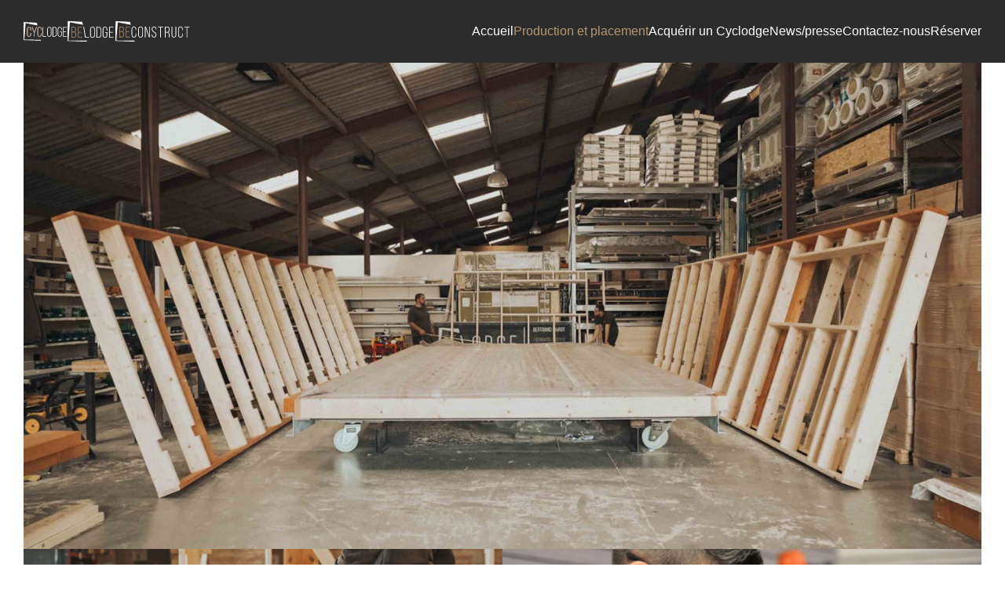

--- FILE ---
content_type: text/html; charset=UTF-8
request_url: https://cyclodges.be/production-et-placement/
body_size: 11084
content:
<!doctype html>
<html lang="fr-FR" class="front-end">
<head>
    <meta charset="UTF-8">
    <meta http-equiv="X-UA-Compatible" content="IE=Edge" />
    <meta name="viewport" content="width=device-width, initial-scale=1">
    <link rel="profile" href="https://gmpg.org/xfn/11">
    <title>Production et placement &#8211; Cyclodges</title>
<meta name='robots' content='max-image-preview:large' />
<link rel='dns-prefetch' href='//belodge.be' />
<link rel='dns-prefetch' href='//maxcdn.bootstrapcdn.com' />
<link rel="alternate" type="application/rss+xml" title="Cyclodges &raquo; Flux" href="https://cyclodges.be/feed/" />
<link rel="alternate" type="application/rss+xml" title="Cyclodges &raquo; Flux des commentaires" href="https://cyclodges.be/comments/feed/" />
<link rel='stylesheet' id='sbi_styles-css' href='https://belodge.be/content/plugins/instagram-feed/css/sbi-styles.css?ver=6.6.0' type='text/css' media='all' />
<link rel='stylesheet' id='wp-block-library-css' href='https://cyclodges.be/cms/wp-includes/css/dist/block-library/style.css?ver=6.2.2' type='text/css' media='all' />
<link rel='stylesheet' id='classic-theme-styles-css' href='https://cyclodges.be/cms/wp-includes/css/classic-themes.css?ver=6.2.2' type='text/css' media='all' />
<style id='global-styles-inline-css' type='text/css'>
body{--wp--preset--color--black: #000000;--wp--preset--color--cyan-bluish-gray: #abb8c3;--wp--preset--color--white: #ffffff;--wp--preset--color--pale-pink: #f78da7;--wp--preset--color--vivid-red: #cf2e2e;--wp--preset--color--luminous-vivid-orange: #ff6900;--wp--preset--color--luminous-vivid-amber: #fcb900;--wp--preset--color--light-green-cyan: #7bdcb5;--wp--preset--color--vivid-green-cyan: #00d084;--wp--preset--color--pale-cyan-blue: #8ed1fc;--wp--preset--color--vivid-cyan-blue: #0693e3;--wp--preset--color--vivid-purple: #9b51e0;--wp--preset--gradient--vivid-cyan-blue-to-vivid-purple: linear-gradient(135deg,rgba(6,147,227,1) 0%,rgb(155,81,224) 100%);--wp--preset--gradient--light-green-cyan-to-vivid-green-cyan: linear-gradient(135deg,rgb(122,220,180) 0%,rgb(0,208,130) 100%);--wp--preset--gradient--luminous-vivid-amber-to-luminous-vivid-orange: linear-gradient(135deg,rgba(252,185,0,1) 0%,rgba(255,105,0,1) 100%);--wp--preset--gradient--luminous-vivid-orange-to-vivid-red: linear-gradient(135deg,rgba(255,105,0,1) 0%,rgb(207,46,46) 100%);--wp--preset--gradient--very-light-gray-to-cyan-bluish-gray: linear-gradient(135deg,rgb(238,238,238) 0%,rgb(169,184,195) 100%);--wp--preset--gradient--cool-to-warm-spectrum: linear-gradient(135deg,rgb(74,234,220) 0%,rgb(151,120,209) 20%,rgb(207,42,186) 40%,rgb(238,44,130) 60%,rgb(251,105,98) 80%,rgb(254,248,76) 100%);--wp--preset--gradient--blush-light-purple: linear-gradient(135deg,rgb(255,206,236) 0%,rgb(152,150,240) 100%);--wp--preset--gradient--blush-bordeaux: linear-gradient(135deg,rgb(254,205,165) 0%,rgb(254,45,45) 50%,rgb(107,0,62) 100%);--wp--preset--gradient--luminous-dusk: linear-gradient(135deg,rgb(255,203,112) 0%,rgb(199,81,192) 50%,rgb(65,88,208) 100%);--wp--preset--gradient--pale-ocean: linear-gradient(135deg,rgb(255,245,203) 0%,rgb(182,227,212) 50%,rgb(51,167,181) 100%);--wp--preset--gradient--electric-grass: linear-gradient(135deg,rgb(202,248,128) 0%,rgb(113,206,126) 100%);--wp--preset--gradient--midnight: linear-gradient(135deg,rgb(2,3,129) 0%,rgb(40,116,252) 100%);--wp--preset--duotone--dark-grayscale: url('#wp-duotone-dark-grayscale');--wp--preset--duotone--grayscale: url('#wp-duotone-grayscale');--wp--preset--duotone--purple-yellow: url('#wp-duotone-purple-yellow');--wp--preset--duotone--blue-red: url('#wp-duotone-blue-red');--wp--preset--duotone--midnight: url('#wp-duotone-midnight');--wp--preset--duotone--magenta-yellow: url('#wp-duotone-magenta-yellow');--wp--preset--duotone--purple-green: url('#wp-duotone-purple-green');--wp--preset--duotone--blue-orange: url('#wp-duotone-blue-orange');--wp--preset--font-size--small: 13px;--wp--preset--font-size--medium: 20px;--wp--preset--font-size--large: 36px;--wp--preset--font-size--x-large: 42px;--wp--preset--spacing--20: 0.44rem;--wp--preset--spacing--30: 0.67rem;--wp--preset--spacing--40: 1rem;--wp--preset--spacing--50: 1.5rem;--wp--preset--spacing--60: 2.25rem;--wp--preset--spacing--70: 3.38rem;--wp--preset--spacing--80: 5.06rem;--wp--preset--shadow--natural: 6px 6px 9px rgba(0, 0, 0, 0.2);--wp--preset--shadow--deep: 12px 12px 50px rgba(0, 0, 0, 0.4);--wp--preset--shadow--sharp: 6px 6px 0px rgba(0, 0, 0, 0.2);--wp--preset--shadow--outlined: 6px 6px 0px -3px rgba(255, 255, 255, 1), 6px 6px rgba(0, 0, 0, 1);--wp--preset--shadow--crisp: 6px 6px 0px rgba(0, 0, 0, 1);}:where(.is-layout-flex){gap: 0.5em;}body .is-layout-flow > .alignleft{float: left;margin-inline-start: 0;margin-inline-end: 2em;}body .is-layout-flow > .alignright{float: right;margin-inline-start: 2em;margin-inline-end: 0;}body .is-layout-flow > .aligncenter{margin-left: auto !important;margin-right: auto !important;}body .is-layout-constrained > .alignleft{float: left;margin-inline-start: 0;margin-inline-end: 2em;}body .is-layout-constrained > .alignright{float: right;margin-inline-start: 2em;margin-inline-end: 0;}body .is-layout-constrained > .aligncenter{margin-left: auto !important;margin-right: auto !important;}body .is-layout-constrained > :where(:not(.alignleft):not(.alignright):not(.alignfull)){max-width: var(--wp--style--global--content-size);margin-left: auto !important;margin-right: auto !important;}body .is-layout-constrained > .alignwide{max-width: var(--wp--style--global--wide-size);}body .is-layout-flex{display: flex;}body .is-layout-flex{flex-wrap: wrap;align-items: center;}body .is-layout-flex > *{margin: 0;}:where(.wp-block-columns.is-layout-flex){gap: 2em;}.has-black-color{color: var(--wp--preset--color--black) !important;}.has-cyan-bluish-gray-color{color: var(--wp--preset--color--cyan-bluish-gray) !important;}.has-white-color{color: var(--wp--preset--color--white) !important;}.has-pale-pink-color{color: var(--wp--preset--color--pale-pink) !important;}.has-vivid-red-color{color: var(--wp--preset--color--vivid-red) !important;}.has-luminous-vivid-orange-color{color: var(--wp--preset--color--luminous-vivid-orange) !important;}.has-luminous-vivid-amber-color{color: var(--wp--preset--color--luminous-vivid-amber) !important;}.has-light-green-cyan-color{color: var(--wp--preset--color--light-green-cyan) !important;}.has-vivid-green-cyan-color{color: var(--wp--preset--color--vivid-green-cyan) !important;}.has-pale-cyan-blue-color{color: var(--wp--preset--color--pale-cyan-blue) !important;}.has-vivid-cyan-blue-color{color: var(--wp--preset--color--vivid-cyan-blue) !important;}.has-vivid-purple-color{color: var(--wp--preset--color--vivid-purple) !important;}.has-black-background-color{background-color: var(--wp--preset--color--black) !important;}.has-cyan-bluish-gray-background-color{background-color: var(--wp--preset--color--cyan-bluish-gray) !important;}.has-white-background-color{background-color: var(--wp--preset--color--white) !important;}.has-pale-pink-background-color{background-color: var(--wp--preset--color--pale-pink) !important;}.has-vivid-red-background-color{background-color: var(--wp--preset--color--vivid-red) !important;}.has-luminous-vivid-orange-background-color{background-color: var(--wp--preset--color--luminous-vivid-orange) !important;}.has-luminous-vivid-amber-background-color{background-color: var(--wp--preset--color--luminous-vivid-amber) !important;}.has-light-green-cyan-background-color{background-color: var(--wp--preset--color--light-green-cyan) !important;}.has-vivid-green-cyan-background-color{background-color: var(--wp--preset--color--vivid-green-cyan) !important;}.has-pale-cyan-blue-background-color{background-color: var(--wp--preset--color--pale-cyan-blue) !important;}.has-vivid-cyan-blue-background-color{background-color: var(--wp--preset--color--vivid-cyan-blue) !important;}.has-vivid-purple-background-color{background-color: var(--wp--preset--color--vivid-purple) !important;}.has-black-border-color{border-color: var(--wp--preset--color--black) !important;}.has-cyan-bluish-gray-border-color{border-color: var(--wp--preset--color--cyan-bluish-gray) !important;}.has-white-border-color{border-color: var(--wp--preset--color--white) !important;}.has-pale-pink-border-color{border-color: var(--wp--preset--color--pale-pink) !important;}.has-vivid-red-border-color{border-color: var(--wp--preset--color--vivid-red) !important;}.has-luminous-vivid-orange-border-color{border-color: var(--wp--preset--color--luminous-vivid-orange) !important;}.has-luminous-vivid-amber-border-color{border-color: var(--wp--preset--color--luminous-vivid-amber) !important;}.has-light-green-cyan-border-color{border-color: var(--wp--preset--color--light-green-cyan) !important;}.has-vivid-green-cyan-border-color{border-color: var(--wp--preset--color--vivid-green-cyan) !important;}.has-pale-cyan-blue-border-color{border-color: var(--wp--preset--color--pale-cyan-blue) !important;}.has-vivid-cyan-blue-border-color{border-color: var(--wp--preset--color--vivid-cyan-blue) !important;}.has-vivid-purple-border-color{border-color: var(--wp--preset--color--vivid-purple) !important;}.has-vivid-cyan-blue-to-vivid-purple-gradient-background{background: var(--wp--preset--gradient--vivid-cyan-blue-to-vivid-purple) !important;}.has-light-green-cyan-to-vivid-green-cyan-gradient-background{background: var(--wp--preset--gradient--light-green-cyan-to-vivid-green-cyan) !important;}.has-luminous-vivid-amber-to-luminous-vivid-orange-gradient-background{background: var(--wp--preset--gradient--luminous-vivid-amber-to-luminous-vivid-orange) !important;}.has-luminous-vivid-orange-to-vivid-red-gradient-background{background: var(--wp--preset--gradient--luminous-vivid-orange-to-vivid-red) !important;}.has-very-light-gray-to-cyan-bluish-gray-gradient-background{background: var(--wp--preset--gradient--very-light-gray-to-cyan-bluish-gray) !important;}.has-cool-to-warm-spectrum-gradient-background{background: var(--wp--preset--gradient--cool-to-warm-spectrum) !important;}.has-blush-light-purple-gradient-background{background: var(--wp--preset--gradient--blush-light-purple) !important;}.has-blush-bordeaux-gradient-background{background: var(--wp--preset--gradient--blush-bordeaux) !important;}.has-luminous-dusk-gradient-background{background: var(--wp--preset--gradient--luminous-dusk) !important;}.has-pale-ocean-gradient-background{background: var(--wp--preset--gradient--pale-ocean) !important;}.has-electric-grass-gradient-background{background: var(--wp--preset--gradient--electric-grass) !important;}.has-midnight-gradient-background{background: var(--wp--preset--gradient--midnight) !important;}.has-small-font-size{font-size: var(--wp--preset--font-size--small) !important;}.has-medium-font-size{font-size: var(--wp--preset--font-size--medium) !important;}.has-large-font-size{font-size: var(--wp--preset--font-size--large) !important;}.has-x-large-font-size{font-size: var(--wp--preset--font-size--x-large) !important;}
.wp-block-navigation a:where(:not(.wp-element-button)){color: inherit;}
:where(.wp-block-columns.is-layout-flex){gap: 2em;}
.wp-block-pullquote{font-size: 1.5em;line-height: 1.6;}
</style>
<link rel='stylesheet' id='load-fa-css' href='https://maxcdn.bootstrapcdn.com/font-awesome/4.7.0/css/font-awesome.min.css?ver=6.2.2' type='text/css' media='all' />
<link rel='stylesheet' id='theme_styles-css' href='https://belodge.be/content/themes/project-theme/dist/css/main.css?ver=1711710055' type='text/css' media='all' />
<link rel="https://api.w.org/" href="https://cyclodges.be/wp-json/" /><link rel="alternate" type="application/json" href="https://cyclodges.be/wp-json/wp/v2/pages/9" /><link rel="EditURI" type="application/rsd+xml" title="RSD" href="https://cyclodges.be/cms/xmlrpc.php?rsd" />
<link rel="wlwmanifest" type="application/wlwmanifest+xml" href="https://cyclodges.be/cms/wp-includes/wlwmanifest.xml" />
<meta name="generator" content="WordPress 6.2.2" />
<link rel="canonical" href="https://cyclodges.be/production-et-placement/" />
<link rel='shortlink' href='https://cyclodges.be/?p=9' />
<link rel="alternate" type="application/json+oembed" href="https://cyclodges.be/wp-json/oembed/1.0/embed?url=https%3A%2F%2Fcyclodges.be%2Fproduction-et-placement%2F" />
<link rel="alternate" type="text/xml+oembed" href="https://cyclodges.be/wp-json/oembed/1.0/embed?url=https%3A%2F%2Fcyclodges.be%2Fproduction-et-placement%2F&#038;format=xml" />
<meta name="csrf-token" content="w8xEYXcJzIV1wxVyBebkkiTYqZ8AQxNwf4Qo1qsc"><script type="text/javascript">
/* <![CDATA[ */
var themosis = {
ajaxurl: "https:\/\/cyclodges.be\/cms\/wp-admin\/admin-ajax.php",
token_mapbox: "pk.eyJ1IjoibWF4aW1lZm9uZHUiLCJhIjoiY2xkOG9kMjhwMDEwdzNwcGtnYTR0YzY0ZSJ9.vrGJM7qzhhPd1yRae3Y1sQ",
};
/* ]]> */
</script>
		<!-- GA Google Analytics @ https://m0n.co/ga -->
		<script async src="https://www.googletagmanager.com/gtag/js?id=G-KQ7TYH5GXX"></script>
		<script>
			window.dataLayer = window.dataLayer || [];
			function gtag(){dataLayer.push(arguments);}
			gtag('js', new Date());
			gtag('config', 'G-KQ7TYH5GXX');
		</script>

	<link rel="icon" href="https://belodge.be/content/uploads/sites/3/2022/12/cropped-favicon-Lodge-32x32.png" sizes="32x32" />
<link rel="icon" href="https://belodge.be/content/uploads/sites/3/2022/12/cropped-favicon-Lodge-192x192.png" sizes="192x192" />
<link rel="apple-touch-icon" href="https://belodge.be/content/uploads/sites/3/2022/12/cropped-favicon-Lodge-180x180.png" />
<meta name="msapplication-TileImage" content="https://belodge.be/content/uploads/sites/3/2022/12/cropped-favicon-Lodge-270x270.png" />
</head>

<body class="page-template-default page page-id-9" data-controller="global header modals animonie">

<div style="position: absolute; z-index: -10;">
    <svg xmlns="http://www.w3.org/2000/svg" xmlns:xlink="http://www.w3.org/1999/xlink"><defs><style>
    .sprite-symbol-usage {display: none;}
    .sprite-symbol-usage:target {display: inline;}
  </style><symbol viewBox="0 0 24.732 24.736" id="arrow--optimized"><path data-name="Union 1" d="m11.659 24.027 11.16-11.16H0v-1h22.819L11.659.707l.709-.709 12.364 12.369-12.364 12.367Z" /></symbol><symbol viewBox="0 0 24 24" id="arrow-short--optimized"><path d="M12 18.5c-.3 0-.6-.1-.8-.3L.4 7.4C0 6.9 0 6.2.4 5.8c.4-.4 1.1-.4 1.5 0L12 15.9 22.1 5.8c.4-.4 1.1-.4 1.5 0 .4.4.4 1.1 0 1.5L12.8 18.2c-.2.2-.5.3-.8.3z" /></symbol><symbol viewBox="0 0 38.001 38" id="belodge-icon--optimized"><path data-name="Soustraction 1" d="M19 38A19 19 0 0 1 7.008 4.264l5.185 23.777.258 1.184h1.21c3.086-.006 7.067-.006 9.975-.006 2.014 0 3.469 0 3.63.006a.033.033 0 0 0-.021-.006l.14-2.994c-.109 0-1.426-.006-4.694-.006h-7.824L9.687 2.438a19 19 0 1 1 9.315 35.563Z" /></symbol><symbol viewBox="0 0 6 6" id="cross--optimized"><path class="st0" d="M4.9 5.6c.2.2.5.2.7 0 .2-.2.2-.5 0-.7L4.1 3.4c-.2-.2-.2-.5 0-.7l1.5-1.5c.2-.2.2-.5 0-.7-.2-.2-.5-.2-.7 0L3.4 1.9c-.2.2-.5.2-.7 0L1.1.4C.9.2.6.2.4.4.2.6.2.9.4 1.1l1.5 1.5c.2.2.2.5 0 .7L.4 4.9c-.2.2-.2.5 0 .7.2.2.5.2.7 0l1.5-1.5c.2-.2.5-.2.7 0l1.6 1.5z" /></symbol><symbol viewBox="0 0 7.007 13.316" id="facebook--optimized"><defs></defs><g data-name="Groupe 17370" transform="translate(0 0)"><g data-name="Groupe 17369" clip-path="url(#facebook--optimized_a)"><g data-name="Groupe 17148" transform="translate(0 -0.008)"><path data-name="Tracé 11155" d="M7.008 4.673H4.66V3.341c0-.686.055-1.119 1.041-1.119h1.243V.103A17.171 17.171 0 0 0 5.121.012a2.913 2.913 0 0 0-3.125 2.682 3.1 3.1 0 0 0 0 .447v1.532h-2v2.663h2v5.993H4.66v-6h2.041Z" /></g></g></g></symbol><clipPath id="facebook--optimized_a"><path data-name="Rectangle 250" d="M0 0H7.007V13.316H0z" /></clipPath><symbol fill-rule="evenodd" stroke-linejoin="round" stroke-miterlimit="2" viewBox="0 0 24 24" id="fat-arrow-down--optimized"><path d="M9.001 13.022H5.75a.751.751 0 0 0-.544 1.27l6.069 6.396a.998.998 0 0 0 1.45 0l6.068-6.396a.752.752 0 0 0-.543-1.27h-3.251v-9.02c0-.531-.47-1.002-1-1.002h-3.998c-.53 0-1 .471-1 1.002z" fill-rule="nonzero" /></symbol><symbol viewBox="0 0 15.508 15.505" id="instagram--optimized"><path data-name="Tracé 11156" d="M7.75 1.396c2.07 0 2.316.008 3.133.047a4.292 4.292 0 0 1 1.44.266 2.567 2.567 0 0 1 1.471 1.471 4.287 4.287 0 0 1 .266 1.44c.038.818.046 1.064.046 3.133s-.007 2.317-.046 3.134a4.286 4.286 0 0 1-.266 1.44 2.565 2.565 0 0 1-1.47 1.469 4.276 4.276 0 0 1-1.44.267c-.818.037-1.062.044-3.132.044s-2.315-.007-3.132-.044a4.283 4.283 0 0 1-1.441-.267 2.566 2.566 0 0 1-1.469-1.469 4.288 4.288 0 0 1-.267-1.44c-.037-.818-.044-1.064-.044-3.134s.008-2.315.044-3.133a4.289 4.289 0 0 1 .267-1.441 2.56 2.56 0 0 1 1.471-1.47 4.288 4.288 0 0 1 1.44-.267c.817-.037 1.063-.045 3.134-.045m0-1.4c-2.106 0-2.369.008-3.2.045a5.712 5.712 0 0 0-1.882.361A3.963 3.963 0 0 0 .405 2.671a5.709 5.709 0 0 0-.361 1.882c-.037.828-.047 1.091-.047 3.2s.01 2.371.047 3.2a5.708 5.708 0 0 0 .361 1.882 3.972 3.972 0 0 0 2.268 2.268 5.673 5.673 0 0 0 1.882.359c.828.037 1.091.047 3.2.047s2.369-.008 3.2-.047a5.68 5.68 0 0 0 1.883-.359 3.967 3.967 0 0 0 2.266-2.268 5.647 5.647 0 0 0 .361-1.882c.038-.828.048-1.091.048-3.2s-.01-2.37-.048-3.2a5.648 5.648 0 0 0-.361-1.882A3.956 3.956 0 0 0 12.833.403a5.706 5.706 0 0 0-1.882-.361c-.827-.037-1.091-.045-3.2-.045m0 3.771a3.982 3.982 0 1 0 3.981 3.982 3.982 3.982 0 0 0-3.981-3.982m0 6.567a2.585 2.585 0 1 1 2.584-2.585 2.585 2.585 0 0 1-2.584 2.585m5.069-6.722a.93.93 0 1 1-.931-.931.931.931 0 0 1 .931.931" /></symbol><symbol viewBox="0 0 14.987 14.98" id="linkedin--optimized"><path data-name="Tracé 11157" d="M13.869 0H1.102a1.089 1.089 0 0 0-1.1 1.076v12.828a1.089 1.089 0 0 0 1.1 1.076h12.783a1.089 1.089 0 0 0 1.1-1.076V1.076A1.093 1.093 0 0 0 13.875 0h-.007M4.43 12.771H2.206V5.608H4.43Zm-1.1-8.136a1.292 1.292 0 1 1 1.291-1.292A1.287 1.287 0 0 1 3.34 4.635h-.011m9.438 8.136h-2.224V9.282c0-.833-.013-1.894-1.162-1.894s-1.334.9-1.334 1.836v3.545h-2.21V5.608h2.138v.976h.029a2.351 2.351 0 0 1 2.109-1.163c2.252 0 2.669 1.478 2.669 3.415v3.931Z" /></symbol><symbol viewBox="0 0 132 29.677" id="logo-belodge--non-optimized"><g data-name="Groupe 17175" transform="translate(-317.725 -1687.341)"><g data-name="Groupe 17174" transform="translate(317.725 1687.341)"><path data-name="Tracé 11158" d="M325.45,1701.107a4.121,4.121,0,0,0,2.7-1.762,7.332,7.332,0,0,0,.839-3.948v-1.88c0-4.317-1.649-6.162-5.519-6.168l-5.723-.007-.027,29.444,5.761.006h.011c4.006,0,6.041-2.3,6.045-6.827v-2.59c0-3.524-1.374-5.628-4.1-6.265m-6.616-.493.013-12.172h4.631c3.186,0,4.428,1.436,4.424,5.109v1.964c0,2.056-.42,3.372-1.314,4.12-.823.691-2.085.987-4.2.981Zm4.666,15.072h-4.675l.014-14.014,3.947.005a5.982,5.982,0,0,1,4.261,1.274c.949.9,1.408,2.334,1.407,4.382v2.631c0,3.908-1.577,5.729-4.947,5.729" transform="translate(-317.725 -1687.341)" fill="#bda78f" /><path data-name="Tracé 11159" d="M333.551,1715.7l.014-13.3,8.264.009v-1.056l-8.265-.008.011-12.886h5.145l-.278-1.1-5.96-.006-.029,29.439,10.928.013v-1.1Z" transform="translate(-317.725 -1687.341)" fill="#bda78f" /><path data-name="Tracé 11160" d="M380.857,1711.044c0,3.36-3.238,5.9-6.918,5.892-3.61,0-6.871-2.55-6.906-5.906l.02-17.634c0-3.359,3.3-5.9,6.916-5.893,3.679,0,6.908,2.549,6.9,5.91Zm-2.268,0,.017-17.63c0-2.107-2.2-3.619-4.639-3.619-2.409,0-4.644,1.5-4.646,3.608l-.015,17.631c0,2.11,2.229,3.618,4.638,3.618,2.442,0,4.643-1.5,4.645-3.607" transform="translate(-315.527 -1687.341)" fill="#2c2c2c" /><path data-name="Tracé 11161" d="M389.821,1716.743l-.005-29.229,5.984.006a5.968,5.968,0,0,1,5.976,5.909l-.016,17.42a5.97,5.97,0,0,1-5.988,5.9Zm2.261-26.934-.024,24.651h3.717a3.661,3.661,0,0,0,3.681-3.614l.018-17.418a3.661,3.661,0,0,0-3.675-3.62Z" transform="translate(-314.564 -1687.341)" fill="#2c2c2c" /><path data-name="Tracé 11162" d="M411.088,1711.11l.018-17.414c0-3.4,3.271-6.148,7.019-6.146a6.282,6.282,0,0,1,6.326,6.159l0,4.222-2.271,0,.005-4.219a4.072,4.072,0,0,0-4.054-3.8c-2.478,0-4.711,1.787-4.715,3.784l-.015,17.415c0,2.11,2.3,3.618,4.706,3.618a3.89,3.89,0,0,0,4.062-3.608l.007-7.649-3.509-.009v-1.967l5.773.006-.01,9.622a6.18,6.18,0,0,1-6.332,5.9c-3.643,0-6.98-2.55-7.011-5.909" transform="translate(-313.581 -1687.341)" fill="#2c2c2c" /><path data-name="Tracé 11163" d="M444.683,1687.505v2.362l-8.529-.008-.012,11.664,7.6.006v2l-7.6-.005-.009,10.838,8.528.01v2.363l-10.763-.01,0-29.161Z" transform="translate(-312.683 -1687.341)" fill="#2c2c2c" /><path data-name="Tracé 11164" d="M362.06,1716.727v-2.371l-6.913-.008h-.478l-5.877-26.87h-2.369l6.5,29.252Z" transform="translate(-316.425 -1687.341)" fill="#2c2c2c" /></g></g></symbol><symbol viewBox="0 0 160.54 36.091" id="logo-belodge-white--non-optimized"><g data-name="Groupe 17177" transform="translate(-13.886 -19.117)"><path data-name="Tracé 11158" d="M113.421,159.443a5.232,5.232,0,0,0,3.421-2.142,8.622,8.622,0,0,0,1.06-4.8l0-2.286c0-5.25-2.085-7.493-6.979-7.5l-7.236-.009-.035,35.8,7.286.007h.014c5.065,0,7.638-2.792,7.643-8.3l0-3.149c0-4.284-1.737-6.842-5.179-7.617m-8.366-.6.016-14.8,5.856,0c4.029,0,5.6,1.747,5.594,6.212l0,2.387c0,2.5-.53,4.1-1.661,5.009-1.041.84-2.636,1.2-5.313,1.193Zm5.9,18.326h-.011l-5.9,0,.017-17.039,4.991.006c2.486,0,4.249.509,5.388,1.549,1.2,1.095,1.781,2.838,1.779,5.327l0,3.2c-.005,4.751-1.993,6.964-6.255,6.964" transform="translate(-89.769 -123.588)" fill="#c7b6a1" /><path data-name="Tracé 11159" d="M244.055,177.307l.018-16.172,10.449.011,0-1.283-10.451-.01.014-15.667,6.506,0-.351-1.335-7.537-.007-.036,35.793,13.818.015v-1.337Z" transform="translate(-210.159 -123.712)" fill="#c7b6a1" /><path data-name="Tracé 11160" d="M586.561,172.854c0,4.085-4.094,7.169-8.747,7.163-4.565,0-8.689-3.1-8.733-7.181l.025-21.44c0-4.084,4.178-7.169,8.745-7.165,4.653.005,8.736,3.1,8.732,7.185Zm-2.868,0,.022-21.435c0-2.562-2.779-4.4-5.866-4.4-3.047,0-5.872,1.823-5.875,4.386l-.019,21.436c0,2.566,2.818,4.4,5.865,4.4,3.088,0,5.871-1.82,5.873-4.386" transform="translate(-492.846 -124.91)" fill="#fff" /><path data-name="Tracé 11161" d="M784.141,179.9l-.007-35.528,7.567.008a7.412,7.412,0,0,1,7.557,7.183l-.02,21.174a7.414,7.414,0,0,1-7.572,7.172ZM787,147.162l-.031,29.963,4.7,0a4.548,4.548,0,0,0,4.655-4.393l.023-21.172a4.546,4.546,0,0,0-4.647-4.4Z" transform="translate(-679.09 -125.036)" fill="#fff" /><path data-name="Tracé 11162" d="M984.936,173.3l.023-21.173c0-4.129,4.136-7.475,8.875-7.473,4.354.007,8,3.358,8,7.488l-.006,5.134-2.872-.005.006-5.13c0-2.435-2.431-4.613-5.126-4.616-3.134,0-5.958,2.172-5.962,4.6l-.02,21.174c0,2.566,2.908,4.4,5.952,4.4,2.609,0,5.133-1.821,5.136-4.387l.009-9.3L994.514,164l0-2.391,7.3.007-.013,11.7c0,4.084-3.833,7.172-8.007,7.168-4.607-.005-8.826-3.1-8.865-7.185" transform="translate(-852.993 -125.272)" fill="#fff" /><path data-name="Tracé 11163" d="M1213.8,144.262l0,2.871-10.785-.011L1203,161.3l9.61.008v2.429l-9.613-.006-.012,13.174,10.784.012,0,2.872-13.61-.013-.007-35.444Z" transform="translate(-1039.376 -124.937)" fill="#fff" /><path data-name="Tracé 11164" d="M394.323,179.528l0-2.881-8.741-.011h-.605l-7.432-32.661-2.995,0,8.217,35.557Z" transform="translate(-324.377 -124.684)" fill="#fff" /></g></symbol><symbol viewBox="0 0 64.8 25.3" id="logo-onie--optimized"><path d="M8.9 7.5c1.2 0 2.4.2 3.6.7 1 .4 2 1 2.8 1.8s1.4 1.8 1.8 2.8c.5 1.1.7 2.4.7 3.6 0 1.2-.2 2.4-.7 3.6-.4 1.1-1 2-1.8 2.8-.8.8-1.7 1.4-2.8 1.8-1.1.5-2.3.7-3.6.7-1.2 0-2.4-.2-3.6-.7-1-.4-2-1-2.8-1.8S1.1 21 .7 20c-.5-1.1-.7-2.4-.7-3.6s.2-2.4.7-3.6c.4-1.1 1-2 1.8-2.8s1.7-1.4 2.8-1.8c1.2-.5 2.4-.7 3.6-.7zm0 13.6c.6 0 1.1-.1 1.7-.3.5-.2 1-.5 1.4-.9s.8-.9 1-1.5.4-1.3.4-2-.1-1.4-.4-2c-.2-.6-.5-1.1-1-1.5-.4-.4-.9-.7-1.4-.9s-1.1-.3-1.7-.3c-.6 0-1.1.1-1.7.3-.5.2-1 .5-1.4.9-.4.4-.8.9-1 1.5s-.4 1.3-.4 2 .1 1.4.4 2c.2.6.5 1.1 1 1.5.4.4.9.7 1.4.9.6.2 1.1.3 1.7.3zM25 10.2h.3c.5-.8 1.2-1.5 2.1-2s2-.8 3-.7c.9 0 1.9.2 2.8.5.8.3 1.4.8 2 1.4.5.7.9 1.4 1.2 2.2.3.9.4 1.9.4 2.9v10.1h-4.5V15c.1-1-.2-1.9-.8-2.7-.6-.6-1.5-.9-2.3-.9-.6 0-1.1.1-1.6.4-.5.3-.9.6-1.2 1.1-.3.5-.6 1-.7 1.6-.2.6-.3 1.3-.3 1.9v8.2h-4.5V8h4.2v2.2H25zm17.8-4.6c-.4 0-.8-.1-1.1-.2s-.7-.3-.9-.6c-.3-.3-.5-.6-.6-.9-.2-.4-.2-.7-.2-1.1s.1-.8.2-1.1c.1-.3.4-.6.6-.9.3-.3.6-.5.9-.6.4-.1.7-.2 1.1-.2.8 0 1.5.3 2 .8.6.5.9 1.3.9 2 0 .8-.3 1.5-.9 2-.5.5-1.2.8-2 .8zm-2.2 19.1V8h4.5v16.7h-4.5zm24.1-4c-.8 1.3-1.8 2.5-3.1 3.3-1.4.9-3.1 1.3-4.8 1.3-1.2 0-2.4-.2-3.5-.7-1.1-.4-2-1.1-2.8-1.9s-1.4-1.8-1.9-2.8c-.5-1.1-.7-2.3-.7-3.6 0-1.2.2-2.3.6-3.4.4-1 1-2 1.8-2.8S52 8.6 53 8.2c1.1-.5 2.3-.7 3.5-.7s2.4.2 3.6.7c1 .4 1.9 1 2.6 1.8.7.8 1.3 1.8 1.6 2.8.4 1.1.6 2.3.5 3.5V17.5H52.4c.1.6.3 1.2.6 1.7s.6.9 1.1 1.2c.4.3.9.6 1.4.7s1 .2 1.5.2c.9 0 1.8-.2 2.5-.7s1.2-1.1 1.6-1.8l3.6 1.9zm-4-6.5c0-.3-.1-.7-.3-1-.2-.4-.4-.7-.7-1-.4-.3-.8-.6-1.2-.8-.6-.2-1.2-.3-1.8-.3-.9 0-1.8.3-2.5.8-.7.6-1.3 1.4-1.5 2.3h8z" /></symbol><symbol viewBox="0 0 21 21" id="phone--optimized"><path d="M18 21h-2.2C7.1 21 0 13.9 0 5.3V3c0-1.7 1.3-3 3-3h1.4c.8 0 1.6.6 1.8 1.4l1.1 4.4c.2.7-.1 1.5-.7 2l-1.3 1c-.1.1-.2.2-.1.3 1.1 3.1 3.6 5.5 6.7 6.7.1 0 .3 0 .3-.1l1-1.3c.5-.6 1.2-.9 2-.7l4.4 1.1c.8.2 1.4 1 1.4 1.8V18c0 1.7-1.3 3-3 3zM3 1.5c-.8 0-1.5.7-1.5 1.5v2.2c0 7.9 6.4 14.2 14.2 14.2H18c.8 0 1.5-.7 1.5-1.5v-1.4c0-.2-.1-.3-.3-.4L14.8 15c-.1 0-.3 0-.4.1l-1 1.3c-.5.6-1.3.9-2.1.6-3.5-1.3-6.3-4.1-7.6-7.6-.2-.5.1-1.4.7-1.8l1.3-1c.1-.1.2-.2.1-.4L4.7 1.8c0-.2-.2-.3-.4-.3H3z" /></symbol><symbol viewBox="0 0 17.005 12.05" id="youtube--optimized"><path data-name="Tracé 11154" d="M6.75 8.246V3.438l4.6 2.415Zm10.091-5.647a3.727 3.727 0 0 0-.676-1.7 2.423 2.423 0 0 0-1.7-.725C12.085 0 8.514 0 8.514 0h-.008s-3.57 0-5.951.174a2.428 2.428 0 0 0-1.7.725 3.712 3.712 0 0 0-.674 1.7A26.126 26.126 0 0 0 .01 5.371v1.3a26.168 26.168 0 0 0 .171 2.772 3.713 3.713 0 0 0 .674 1.7 2.868 2.868 0 0 0 1.876.734c1.361.132 5.782.173 5.782.173s3.575 0 5.951-.179a2.419 2.419 0 0 0 1.7-.726 3.716 3.716 0 0 0 .676-1.7 26.453 26.453 0 0 0 .17-2.772v-1.3a26.478 26.478 0 0 0-.17-2.772" fill-rule="evenodd" /></symbol></defs><use id="arrow--optimized-usage" xlink:href="#arrow--optimized" class="sprite-symbol-usage" /><use id="arrow-short--optimized-usage" xlink:href="#arrow-short--optimized" class="sprite-symbol-usage" /><use id="belodge-icon--optimized-usage" xlink:href="#belodge-icon--optimized" class="sprite-symbol-usage" /><use id="cross--optimized-usage" xlink:href="#cross--optimized" class="sprite-symbol-usage" /><use id="facebook--optimized-usage" xlink:href="#facebook--optimized" class="sprite-symbol-usage" /><use id="fat-arrow-down--optimized-usage" xlink:href="#fat-arrow-down--optimized" class="sprite-symbol-usage" /><use id="instagram--optimized-usage" xlink:href="#instagram--optimized" class="sprite-symbol-usage" /><use id="linkedin--optimized-usage" xlink:href="#linkedin--optimized" class="sprite-symbol-usage" /><use id="logo-belodge--non-optimized-usage" xlink:href="#logo-belodge--non-optimized" class="sprite-symbol-usage" /><use id="logo-belodge-white--non-optimized-usage" xlink:href="#logo-belodge-white--non-optimized" class="sprite-symbol-usage" /><use id="logo-onie--optimized-usage" xlink:href="#logo-onie--optimized" class="sprite-symbol-usage" /><use id="phone--optimized-usage" xlink:href="#phone--optimized" class="sprite-symbol-usage" /><use id="youtube--optimized-usage" xlink:href="#youtube--optimized" class="sprite-symbol-usage" /></svg></div>
<header data-header-target="header" class="header">
    <div class="wrap _with-paddings header__main">
        <div class="header__head">
                <ul class="flex gap-8 items-center">
                    <li>
                        <a class='block h-[6rem]'  href="https://cyclodges.be">
            <picture>
                            <source data-srcset="https://belodge.be/content/uploads/sites/3/2024/03/cyclodge-white-1.svg, https://belodge.be/content/uploads/sites/3/2024/03/cyclodge-white-1.svg 2x" media="(max-width: 620px)">
                            <source data-srcset="https://belodge.be/content/uploads/sites/3/2024/03/cyclodge-white-1.svg, https://belodge.be/content/uploads/sites/3/2024/03/cyclodge-white-1.svg 2x" media="(max-width: 1040px)">
                            <source data-srcset="https://belodge.be/content/uploads/sites/3/2024/03/cyclodge-white-1.svg, https://belodge.be/content/uploads/sites/3/2024/03/cyclodge-white-1.svg 2x" media="(max-width: 1440px)">
            
            <img
                class='lazyload lazypreload object-contain w-full h-full'                alt=""                    data-srcset="https://belodge.be/content/uploads/sites/3/2024/03/cyclodge-white-1.svg 1x, https://belodge.be/content/uploads/sites/3/2024/03/cyclodge-white-1.svg 2x"
                    src="https://belodge.be/content/uploads/sites/3/2024/03/cyclodge-white-1.svg"/>

        </picture>
        
</a>                    </li>
                                            <li>
                            <a href="https://belodge.be/" class="text-grey-400 hover:text-grey-500">
                                                                    <span class="sr-only">Belodge</span>
                                
                                        <picture>
                            <source data-srcset="https://belodge.be/content/uploads/sites/3/2023/10/belodge-white.svg, https://belodge.be/content/uploads/sites/3/2023/10/belodge-white.svg 2x" media="(max-width: 620px)">
                            <source data-srcset="https://belodge.be/content/uploads/sites/3/2023/10/belodge-white.svg, https://belodge.be/content/uploads/sites/3/2023/10/belodge-white.svg 2x" media="(max-width: 1040px)">
            
            <img
                class='lazyload lazypreload h-[2.8rem] object-contain object-center'                alt=""                    data-srcset="https://belodge.be/content/uploads/sites/3/2023/10/belodge-white.svg 1x, https://belodge.be/content/uploads/sites/3/2023/10/belodge-white.svg 2x"
                    src="https://belodge.be/content/uploads/sites/3/2023/10/belodge-white.svg"/>

        </picture>
        
                            </a>
                        </li>
                                            <li>
                            <a href="https://beconstruct.be/" class="text-grey-400 hover:text-grey-500">
                                                                    <span class="sr-only">Beconstruct</span>
                                
                                        <picture>
                            <source data-srcset="https://belodge.be/content/uploads/sites/3/2023/10/beconstrcut-white.svg, https://belodge.be/content/uploads/sites/3/2023/10/beconstrcut-white.svg 2x" media="(max-width: 620px)">
                            <source data-srcset="https://belodge.be/content/uploads/sites/3/2023/10/beconstrcut-white.svg, https://belodge.be/content/uploads/sites/3/2023/10/beconstrcut-white.svg 2x" media="(max-width: 1040px)">
            
            <img
                class='lazyload lazypreload h-[2.8rem] object-contain object-center'                alt=""                    data-srcset="https://belodge.be/content/uploads/sites/3/2023/10/beconstrcut-white.svg 1x, https://belodge.be/content/uploads/sites/3/2023/10/beconstrcut-white.svg 2x"
                    src="https://belodge.be/content/uploads/sites/3/2023/10/beconstrcut-white.svg"/>

        </picture>
        
                            </a>
                        </li>
                                    </ul>
            <button class="burger" data-header-target="burger" data-action="click-&gt;header#toggle">
    <span class="sr-only">Ouvrir/fermer le menu</span>
    <span class="burger__item"></span>
</button>        </div>

        <div class="header__content">
            <div class="menu menu--header"><ul class="menu__list menu__list--level-0"><li class="menu__item"><a href="https://cyclodges.be/" class="menu__link"><span class='menu__text'>Accueil</span></a></li>
<li class="menu__item menu__item--current"><a href="https://cyclodges.be/production-et-placement/" class="menu__link"><span class='menu__text'>Production et placement</span></a></li>
<li class="menu__item"><a href="https://cyclodges.be/acquerir-un-cyclodge/" class="menu__link"><span class='menu__text'>Acquérir un Cyclodge</span></a></li>
<li class="menu__item"><a href="https://cyclodges.be/news-presse/" class="menu__link"><span class='menu__text'>News/presse</span></a></li>
<li class="menu__item"><a href="https://cyclodges.be/contactez-nous/" class="menu__link"><span class='menu__text'>Contactez-nous</span></a></li>
<li class="menu__item"><a href="https://www.cyclodges-tour.com/" class="menu__link"><span class='menu__text'>Réserver</span></a></li>
</ul></div>        </div>
    </div>
</header>

<main>
                <section style="" class=''>
        <div style="" class=" wrap _with-paddings">

                            <ul class="flex flex-col gap-12">
                    <li class="w-full h-[62rem] tablet:h-[34rem]">
                <ul class="flex gap-12 tablet:gap-8 w-full h-full">
                                            <li class="flex-[1_1_0]">
                            <ul class="w-full h-full grid grid-rows-3 grid-flow-col gap-12 tablet:gap-8">
                                                                    <li class="row-span-3">
                                                <picture>
                            <source data-srcset="https://belodge.be/content/uploads/sites/3/2023/04/LODGE-ATELIER-2-620x413.jpg, https://belodge.be/content/uploads/sites/3/2023/04/LODGE-ATELIER-2-1240x827.jpg 2x" media="(max-width: 620px)">
                            <source data-srcset="https://belodge.be/content/uploads/sites/3/2023/04/LODGE-ATELIER-2-1040x693.jpg, https://belodge.be/content/uploads/sites/3/2023/04/LODGE-ATELIER-2-2080x1387.jpg 2x" media="(max-width: 1040px)">
                            <source data-srcset="https://belodge.be/content/uploads/sites/3/2023/04/LODGE-ATELIER-2-1440x960.jpg, https://belodge.be/content/uploads/sites/3/2023/04/LODGE-ATELIER-2-2880x1920.jpg 2x" media="(max-width: 1440px)">
                            <source data-srcset="https://belodge.be/content/uploads/sites/3/2023/04/LODGE-ATELIER-2-1920x1280.jpg, https://belodge.be/content/uploads/sites/3/2023/04/LODGE-ATELIER-2-scaled.jpg 2x" media="(max-width: 1920px)">
            
            <img
                class='lazyload lazypreload w-full h-full object-cover object-center'                alt=""                    data-srcset="https://belodge.be/content/uploads/sites/3/2023/04/LODGE-ATELIER-2-1920x1280.jpg 1x, https://belodge.be/content/uploads/sites/3/2023/04/LODGE-ATELIER-2-scaled.jpg 2x"
                    src="https://belodge.be/content/uploads/sites/3/2023/04/LODGE-ATELIER-2-100x67.jpg"/>

        </picture>
        
                                    </li>
                                                            </ul>
                        </li>
                                    </ul>
            </li>
                    <li class="w-full h-[62rem] tablet:h-[34rem]">
                <ul class="flex gap-12 tablet:gap-8 w-full h-full">
                                            <li class="flex-[1_1_0]">
                            <ul class="w-full h-full grid grid-rows-3 grid-flow-col gap-12 tablet:gap-8">
                                                                    <li class="row-span-1">
                                                <picture>
                            <source data-srcset="https://belodge.be/content/uploads/sites/3/2023/04/IMG_0214-e1682586052339-620x208.jpg, https://belodge.be/content/uploads/sites/3/2023/04/IMG_0214-e1682586052339-1240x415.jpg 2x" media="(max-width: 620px)">
                            <source data-srcset="https://belodge.be/content/uploads/sites/3/2023/04/IMG_0214-e1682586052339-1040x348.jpg, https://belodge.be/content/uploads/sites/3/2023/04/IMG_0214-e1682586052339.jpg 2x" media="(max-width: 1040px)">
                            <source data-srcset="https://belodge.be/content/uploads/sites/3/2023/04/IMG_0214-e1682586052339-1440x482.jpg, https://belodge.be/content/uploads/sites/3/2023/04/IMG_0214-e1682586052339.jpg 2x" media="(max-width: 1440px)">
                            <source data-srcset="https://belodge.be/content/uploads/sites/3/2023/04/IMG_0214-e1682586052339-1920x643.jpg, https://belodge.be/content/uploads/sites/3/2023/04/IMG_0214-e1682586052339.jpg 2x" media="(max-width: 1920px)">
            
            <img
                class='lazyload lazypreload w-full h-full object-cover object-center'                alt=""                    data-srcset="https://belodge.be/content/uploads/sites/3/2023/04/IMG_0214-e1682586052339-1920x643.jpg 1x, https://belodge.be/content/uploads/sites/3/2023/04/IMG_0214-e1682586052339.jpg 2x"
                    src="https://belodge.be/content/uploads/sites/3/2023/04/IMG_0214-e1682586052339-100x33.jpg"/>

        </picture>
        
                                    </li>
                                                                    <li class="row-span-2">
                                                <picture>
                            <source data-srcset="https://belodge.be/content/uploads/sites/3/2023/04/IMG_1474-2-scaled-e1682586154596-620x397.jpg, https://belodge.be/content/uploads/sites/3/2023/04/IMG_1474-2-scaled-e1682586154596-1240x793.jpg 2x" media="(max-width: 620px)">
                            <source data-srcset="https://belodge.be/content/uploads/sites/3/2023/04/IMG_1474-2-scaled-e1682586154596-1040x665.jpg, https://belodge.be/content/uploads/sites/3/2023/04/IMG_1474-2-scaled-e1682586154596-2080x1331.jpg 2x" media="(max-width: 1040px)">
                            <source data-srcset="https://belodge.be/content/uploads/sites/3/2023/04/IMG_1474-2-scaled-e1682586154596-1440x921.jpg, https://belodge.be/content/uploads/sites/3/2023/04/IMG_1474-2-2880x2160.jpg 2x" media="(max-width: 1440px)">
                            <source data-srcset="https://belodge.be/content/uploads/sites/3/2023/04/IMG_1474-2-scaled-e1682586154596-1920x1229.jpg, https://belodge.be/content/uploads/sites/3/2023/04/IMG_1474-2-3840x2880.jpg 2x" media="(max-width: 1920px)">
            
            <img
                class='lazyload lazypreload w-full h-full object-cover object-center'                alt=""                    data-srcset="https://belodge.be/content/uploads/sites/3/2023/04/IMG_1474-2-scaled-e1682586154596-1920x1229.jpg 1x, https://belodge.be/content/uploads/sites/3/2023/04/IMG_1474-2-3840x2880.jpg 2x"
                    src="https://belodge.be/content/uploads/sites/3/2023/04/IMG_1474-2-scaled-e1682586154596-100x64.jpg"/>

        </picture>
        
                                    </li>
                                                            </ul>
                        </li>
                                            <li class="flex-[1_1_0]">
                            <ul class="w-full h-full grid grid-rows-3 grid-flow-col gap-12 tablet:gap-8">
                                                                    <li class="row-span-3">
                                                <picture>
                            <source data-srcset="https://belodge.be/content/uploads/sites/3/2023/04/DSC_3974-scaled-e1682585000542-620x869.jpg, https://belodge.be/content/uploads/sites/3/2023/04/DSC_3974-scaled-e1682585000542-1240x1738.jpg 2x" media="(max-width: 620px)">
                            <source data-srcset="https://belodge.be/content/uploads/sites/3/2023/04/DSC_3974-scaled-e1682585000542-1040x1458.jpg, https://belodge.be/content/uploads/sites/3/2023/04/DSC_3974-2080x3120.jpg 2x" media="(max-width: 1040px)">
                            <source data-srcset="https://belodge.be/content/uploads/sites/3/2023/04/DSC_3974-scaled-e1682585000542-1440x2019.jpg, https://belodge.be/content/uploads/sites/3/2023/04/DSC_3974-2880x4320.jpg 2x" media="(max-width: 1440px)">
                            <source data-srcset="https://belodge.be/content/uploads/sites/3/2023/04/DSC_3974-1920x2880.jpg, https://belodge.be/content/uploads/sites/3/2023/04/DSC_3974-scaled-e1682585000542.jpg 2x" media="(max-width: 1920px)">
            
            <img
                class='lazyload lazypreload w-full h-full object-cover object-center'                alt=""                    data-srcset="https://belodge.be/content/uploads/sites/3/2023/04/DSC_3974-1920x2880.jpg 1x, https://belodge.be/content/uploads/sites/3/2023/04/DSC_3974-scaled-e1682585000542.jpg 2x"
                    src="https://belodge.be/content/uploads/sites/3/2023/04/DSC_3974-scaled-e1682585000542-100x140.jpg"/>

        </picture>
        
                                    </li>
                                                            </ul>
                        </li>
                                    </ul>
            </li>
                    <li class="w-full h-[62rem] tablet:h-[34rem]">
                <ul class="flex gap-12 tablet:gap-8 w-full h-full">
                                            <li class="flex-[1_1_0]">
                            <ul class="w-full h-full grid grid-rows-3 grid-flow-col gap-12 tablet:gap-8">
                                                                    <li class="row-span-3">
                                                <picture>
                            <source data-srcset="https://belodge.be/content/uploads/sites/3/2023/04/arnaud-2-620x620.png, https://belodge.be/content/uploads/sites/3/2023/04/arnaud-2.png 2x" media="(max-width: 620px)">
                            <source data-srcset="https://belodge.be/content/uploads/sites/3/2023/04/arnaud-2-1040x1040.png, https://belodge.be/content/uploads/sites/3/2023/04/arnaud-2.png 2x" media="(max-width: 1040px)">
                            <source data-srcset="https://belodge.be/content/uploads/sites/3/2023/04/arnaud-2.png, https://belodge.be/content/uploads/sites/3/2023/04/arnaud-2.png 2x" media="(max-width: 1440px)">
                            <source data-srcset="https://belodge.be/content/uploads/sites/3/2023/04/arnaud-2.png, https://belodge.be/content/uploads/sites/3/2023/04/arnaud-2.png 2x" media="(max-width: 1920px)">
            
            <img
                class='lazyload lazypreload w-full h-full object-cover object-center'                alt=""                    data-srcset="https://belodge.be/content/uploads/sites/3/2023/04/arnaud-2.png 1x, https://belodge.be/content/uploads/sites/3/2023/04/arnaud-2.png 2x"
                    src="https://belodge.be/content/uploads/sites/3/2023/04/arnaud-2-100x100.png"/>

        </picture>
        
                                    </li>
                                                            </ul>
                        </li>
                                            <li class="flex-[1_1_0]">
                            <ul class="w-full h-full grid grid-rows-3 grid-flow-col gap-12 tablet:gap-8">
                                                                    <li class="row-span-3">
                                                <picture>
                            <source data-srcset="https://belodge.be/content/uploads/sites/3/2023/04/IMG_5339-scaled-e1682584692223-620x499.jpg, https://belodge.be/content/uploads/sites/3/2023/04/IMG_5339-scaled-e1682584692223-1240x997.jpg 2x" media="(max-width: 620px)">
                            <source data-srcset="https://belodge.be/content/uploads/sites/3/2023/04/IMG_5339-scaled-e1682584692223-1040x837.jpg, https://belodge.be/content/uploads/sites/3/2023/04/IMG_5339-scaled-e1682584692223-2080x1673.jpg 2x" media="(max-width: 1040px)">
                            <source data-srcset="https://belodge.be/content/uploads/sites/3/2023/04/IMG_5339-scaled-e1682584692223-1440x1158.jpg, https://belodge.be/content/uploads/sites/3/2023/04/IMG_5339-2880x2160.jpg 2x" media="(max-width: 1440px)">
                            <source data-srcset="https://belodge.be/content/uploads/sites/3/2023/04/IMG_5339-scaled-e1682584692223-1920x1544.jpg, https://belodge.be/content/uploads/sites/3/2023/04/IMG_5339-3840x2880.jpg 2x" media="(max-width: 1920px)">
            
            <img
                class='lazyload lazypreload w-full h-full object-cover object-center'                alt=""                    data-srcset="https://belodge.be/content/uploads/sites/3/2023/04/IMG_5339-scaled-e1682584692223-1920x1544.jpg 1x, https://belodge.be/content/uploads/sites/3/2023/04/IMG_5339-3840x2880.jpg 2x"
                    src="https://belodge.be/content/uploads/sites/3/2023/04/IMG_5339-scaled-e1682584692223-100x80.jpg"/>

        </picture>
        
                                    </li>
                                                            </ul>
                        </li>
                                    </ul>
            </li>
                    <li class="w-full h-[62rem] tablet:h-[34rem]">
                <ul class="flex gap-12 tablet:gap-8 w-full h-full">
                                            <li class="flex-[1_1_0]">
                            <ul class="w-full h-full grid grid-rows-3 grid-flow-col gap-12 tablet:gap-8">
                                                                    <li class="row-span-3">
                                                <picture>
                            <source data-srcset="https://belodge.be/content/uploads/sites/3/2023/04/PHOTO-2021-07-03-17-06-22-620x465.jpg, https://belodge.be/content/uploads/sites/3/2023/04/PHOTO-2021-07-03-17-06-22-1240x930.jpg 2x" media="(max-width: 620px)">
                            <source data-srcset="https://belodge.be/content/uploads/sites/3/2023/04/PHOTO-2021-07-03-17-06-22-1040x780.jpg, https://belodge.be/content/uploads/sites/3/2023/04/PHOTO-2021-07-03-17-06-22.jpg 2x" media="(max-width: 1040px)">
                            <source data-srcset="https://belodge.be/content/uploads/sites/3/2023/04/PHOTO-2021-07-03-17-06-22-1440x1080.jpg, https://belodge.be/content/uploads/sites/3/2023/04/PHOTO-2021-07-03-17-06-22.jpg 2x" media="(max-width: 1440px)">
                            <source data-srcset="https://belodge.be/content/uploads/sites/3/2023/04/PHOTO-2021-07-03-17-06-22.jpg, https://belodge.be/content/uploads/sites/3/2023/04/PHOTO-2021-07-03-17-06-22.jpg 2x" media="(max-width: 1920px)">
            
            <img
                class='lazyload lazypreload w-full h-full object-cover object-center'                alt=""                    data-srcset="https://belodge.be/content/uploads/sites/3/2023/04/PHOTO-2021-07-03-17-06-22.jpg 1x, https://belodge.be/content/uploads/sites/3/2023/04/PHOTO-2021-07-03-17-06-22.jpg 2x"
                    src="https://belodge.be/content/uploads/sites/3/2023/04/PHOTO-2021-07-03-17-06-22-100x75.jpg"/>

        </picture>
        
                                    </li>
                                                            </ul>
                        </li>
                                    </ul>
            </li>
                    <li class="w-full h-[62rem] tablet:h-[34rem]">
                <ul class="flex gap-12 tablet:gap-8 w-full h-full">
                                            <li class="flex-[1_1_0]">
                            <ul class="w-full h-full grid grid-rows-3 grid-flow-col gap-12 tablet:gap-8">
                                                                    <li class="row-span-3">
                                                <picture>
                            <source data-srcset="https://belodge.be/content/uploads/sites/3/2023/04/PHOTO-2021-07-03-17-07-08-620x465.jpg, https://belodge.be/content/uploads/sites/3/2023/04/PHOTO-2021-07-03-17-07-08-1240x930.jpg 2x" media="(max-width: 620px)">
                            <source data-srcset="https://belodge.be/content/uploads/sites/3/2023/04/PHOTO-2021-07-03-17-07-08-1040x780.jpg, https://belodge.be/content/uploads/sites/3/2023/04/PHOTO-2021-07-03-17-07-08.jpg 2x" media="(max-width: 1040px)">
                            <source data-srcset="https://belodge.be/content/uploads/sites/3/2023/04/PHOTO-2021-07-03-17-07-08-1440x1080.jpg, https://belodge.be/content/uploads/sites/3/2023/04/PHOTO-2021-07-03-17-07-08.jpg 2x" media="(max-width: 1440px)">
                            <source data-srcset="https://belodge.be/content/uploads/sites/3/2023/04/PHOTO-2021-07-03-17-07-08.jpg, https://belodge.be/content/uploads/sites/3/2023/04/PHOTO-2021-07-03-17-07-08.jpg 2x" media="(max-width: 1920px)">
            
            <img
                class='lazyload lazypreload w-full h-full object-cover object-center'                alt=""                    data-srcset="https://belodge.be/content/uploads/sites/3/2023/04/PHOTO-2021-07-03-17-07-08.jpg 1x, https://belodge.be/content/uploads/sites/3/2023/04/PHOTO-2021-07-03-17-07-08.jpg 2x"
                    src="https://belodge.be/content/uploads/sites/3/2023/04/PHOTO-2021-07-03-17-07-08-100x75.jpg"/>

        </picture>
        
                                    </li>
                                                            </ul>
                        </li>
                                            <li class="flex-[1_1_0]">
                            <ul class="w-full h-full grid grid-rows-3 grid-flow-col gap-12 tablet:gap-8">
                                                                    <li class="row-span-3">
                                                <picture>
                            <source data-srcset="https://belodge.be/content/uploads/sites/3/2023/04/DSC_0542-620x413.jpg, https://belodge.be/content/uploads/sites/3/2023/04/DSC_0542-1240x827.jpg 2x" media="(max-width: 620px)">
                            <source data-srcset="https://belodge.be/content/uploads/sites/3/2023/04/DSC_0542-1040x693.jpg, https://belodge.be/content/uploads/sites/3/2023/04/DSC_0542-2080x1387.jpg 2x" media="(max-width: 1040px)">
                            <source data-srcset="https://belodge.be/content/uploads/sites/3/2023/04/DSC_0542-1440x960.jpg, https://belodge.be/content/uploads/sites/3/2023/04/DSC_0542-2880x1920.jpg 2x" media="(max-width: 1440px)">
                            <source data-srcset="https://belodge.be/content/uploads/sites/3/2023/04/DSC_0542-1920x1280.jpg, https://belodge.be/content/uploads/sites/3/2023/04/DSC_0542-3840x2560.jpg 2x" media="(max-width: 1920px)">
            
            <img
                class='lazyload lazypreload w-full h-full object-cover object-center'                alt=""                    data-srcset="https://belodge.be/content/uploads/sites/3/2023/04/DSC_0542-1920x1280.jpg 1x, https://belodge.be/content/uploads/sites/3/2023/04/DSC_0542-3840x2560.jpg 2x"
                    src="https://belodge.be/content/uploads/sites/3/2023/04/DSC_0542-100x67.jpg"/>

        </picture>
        
                                    </li>
                                                            </ul>
                        </li>
                                    </ul>
            </li>
            </ul>
                    </div>
    </section>





<section data-oa="" style="margin-top: 8rem; margin-bottom: 8rem;" class='buttons'>
        <div style="" class=" wrap _with-paddings">

                            <div class='list-of-buttons _center' >
                                <a class='butt _outline' data-oat="fade-t" target="_blank" href="https://www.cyclodges-tour.com/">

<span class="butt__text" >Voir les lodges à louer</span>
</a>
            </div>
                    </div>
    </section>

    </main>

<footer class="footer">
    <div class=" bg-grey-200  py-16">
        <div class="wrap _with-paddings flex justify-between gap-24 tablet:flex-col">
            <div class="flex flex-col tablet:items-center">
                        <picture>
                            <source data-srcset="https://belodge.be/content/uploads/sites/3/2024/03/cyclodge-white-1-1.svg, https://belodge.be/content/uploads/sites/3/2024/03/cyclodge-white-1-1.svg 2x" media="(max-width: 620px)">
                            <source data-srcset="https://belodge.be/content/uploads/sites/3/2024/03/cyclodge-white-1-1.svg, https://belodge.be/content/uploads/sites/3/2024/03/cyclodge-white-1-1.svg 2x" media="(max-width: 1040px)">
                            <source data-srcset="https://belodge.be/content/uploads/sites/3/2024/03/cyclodge-white-1-1.svg, https://belodge.be/content/uploads/sites/3/2024/03/cyclodge-white-1-1.svg 2x" media="(max-width: 1440px)">
            
            <img
                class='lazyload lazypreload w-[13rem] object-contain mb-8'                alt=""                    data-srcset="https://belodge.be/content/uploads/sites/3/2024/03/cyclodge-white-1-1.svg 1x, https://belodge.be/content/uploads/sites/3/2024/03/cyclodge-white-1-1.svg 2x"
                    src="https://belodge.be/content/uploads/sites/3/2024/03/cyclodge-white-1-1.svg"/>

        </picture>
        
                <p class="text-xs font-sans"><strong>Sports in Lux</strong><br />
Rue le terme 30, 6887 Herbeumont<br />
Belgique<br />
+32 473 85 23 20<br />
sportsinlux@gmail.com<br />
<br />
<strong>Belodge</strong><br />
Rue de Focagne 24, 6990 Hotton<br />
Belgique</p>
                <ul>
                    <li>
                        <a class='text-xs font-medium' href="mailto:info@belodge.be">info@belodge.be</a>                    </li>
                    <li>
                        <a class="text-xs font-medium underline transition-all hover:text-primary" href="https://cyclodges.be/contactez-nous/">Contactez-nous</a>
                    </li>
                </ul>
            </div>
            <div class="flex flex-col justify-center tablet:items-center">
                                    <div class="form-newsletter">
                        <p class="font-medium text-xs mb-4 text-grey-600 tablet:text-center">S’inscrire à notre newsletter</p>
                        
                    </div>
                            </div>

            <div class="flex flex-col items-end justify-center tablet:items-center">
                            </div>
        </div>
    </div>

    <div class="wrap _with-paddings py-6 flex justify-between items-center gap-8 tablet:flex-col">
        <p class="text-grey-600 font-medium text-xxs">©Cyclodges</p>

        
        <a href="https://onie.be/" class="group">
            <span class="sr-only">Logo onie</span>
            <svg
        class="transition-all group-hover:fill-grey-600"         style="--ratio: 0.39043209876543; --width: 4.2rem; --height: 1.6398148148148rem; width: var(--width); height: var(--height);"         viewBox="0 0 64.8 25.3">
    <use xlink:href='#logo-onie--optimized'></use>
</svg>
        </a>
    </div>
</footer>
<!-- Instagram Feed JS -->
<script type="text/javascript">
var sbiajaxurl = "https://cyclodges.be/cms/wp-admin/admin-ajax.php";
</script>
<style id='core-block-supports-inline-css' type='text/css'>
/**
 * Core styles: block-supports
 */

</style>
<script type='text/javascript' src='https://belodge.be/content/themes/project-theme/dist/js/main.js?ver=1676295681' id='theme_js-js'></script>


</body>
</html>


--- FILE ---
content_type: text/css
request_url: https://belodge.be/content/themes/project-theme/dist/css/main.css?ver=1711710055
body_size: 15541
content:
/*
! tailwindcss v3.0.23 | MIT License | https://tailwindcss.com
*//*
1. Prevent padding and border from affecting element width. (https://github.com/mozdevs/cssremedy/issues/4)
2. Allow adding a border to an element by just adding a border-width. (https://github.com/tailwindcss/tailwindcss/pull/116)
*/

*,
::before,
::after {
  box-sizing: border-box; /* 1 */
  border-width: 0; /* 2 */
  border-style: solid; /* 2 */
  border-color: currentColor; /* 2 */
}

::before,
::after {
  --tw-content: '';
}

/*
1. Use a consistent sensible line-height in all browsers.
2. Prevent adjustments of font size after orientation changes in iOS.
3. Use a more readable tab size.
4. Use the user's configured `sans` font-family by default.
*/

html {
  line-height: 1.5; /* 1 */
  -webkit-text-size-adjust: 100%; /* 2 */
  -moz-tab-size: 4; /* 3 */
  -o-tab-size: 4;
     tab-size: 4; /* 3 */
  font-family: ui-sans-serif, system-ui; /* 4 */
}

/*
1. Remove the margin in all browsers.
2. Inherit line-height from `html` so users can set them as a class directly on the `html` element.
*/

body {
  margin: 0; /* 1 */
  line-height: inherit; /* 2 */
}

/*
1. Add the correct height in Firefox.
2. Correct the inheritance of border color in Firefox. (https://bugzilla.mozilla.org/show_bug.cgi?id=190655)
3. Ensure horizontal rules are visible by default.
*/

hr {
  height: 0; /* 1 */
  color: inherit; /* 2 */
  border-top-width: 1px; /* 3 */
}

/*
Add the correct text decoration in Chrome, Edge, and Safari.
*/

abbr:where([title]) {
  -webkit-text-decoration: underline dotted;
          text-decoration: underline dotted;
}

/*
Remove the default font size and weight for headings.
*/

h1,
h2,
h3,
h4,
h5,
h6 {
  font-size: inherit;
  font-weight: inherit;
}

/*
Reset links to optimize for opt-in styling instead of opt-out.
*/

a {
  color: inherit;
  text-decoration: inherit;
}

/*
Add the correct font weight in Edge and Safari.
*/

b,
strong {
  font-weight: bolder;
}

/*
1. Use the user's configured `mono` font family by default.
2. Correct the odd `em` font sizing in all browsers.
*/

code,
kbd,
samp,
pre {
  font-family: ui-monospace, SFMono-Regular, Menlo, Monaco, Consolas, "Liberation Mono", "Courier New", monospace; /* 1 */
  font-size: 1em; /* 2 */
}

/*
Add the correct font size in all browsers.
*/

small {
  font-size: 80%;
}

/*
Prevent `sub` and `sup` elements from affecting the line height in all browsers.
*/

sub,
sup {
  font-size: 75%;
  line-height: 0;
  position: relative;
  vertical-align: baseline;
}

sub {
  bottom: -0.25em;
}

sup {
  top: -0.5em;
}

/*
1. Remove text indentation from table contents in Chrome and Safari. (https://bugs.chromium.org/p/chromium/issues/detail?id=999088, https://bugs.webkit.org/show_bug.cgi?id=201297)
2. Correct table border color inheritance in all Chrome and Safari. (https://bugs.chromium.org/p/chromium/issues/detail?id=935729, https://bugs.webkit.org/show_bug.cgi?id=195016)
3. Remove gaps between table borders by default.
*/

table {
  text-indent: 0; /* 1 */
  border-color: inherit; /* 2 */
  border-collapse: collapse; /* 3 */
}

/*
1. Change the font styles in all browsers.
2. Remove the margin in Firefox and Safari.
3. Remove default padding in all browsers.
*/

button,
input,
optgroup,
select,
textarea {
  font-family: inherit; /* 1 */
  font-size: 100%; /* 1 */
  line-height: inherit; /* 1 */
  color: inherit; /* 1 */
  margin: 0; /* 2 */
  padding: 0; /* 3 */
}

/*
Remove the inheritance of text transform in Edge and Firefox.
*/

button,
select {
  text-transform: none;
}

/*
1. Correct the inability to style clickable types in iOS and Safari.
2. Remove default button styles.
*/

button,
[type='button'],
[type='reset'],
[type='submit'] {
  -webkit-appearance: button; /* 1 */
  background-color: transparent; /* 2 */
  background-image: none; /* 2 */
}

/*
Use the modern Firefox focus style for all focusable elements.
*/

:-moz-focusring {
  outline: auto;
}

/*
Remove the additional `:invalid` styles in Firefox. (https://github.com/mozilla/gecko-dev/blob/2f9eacd9d3d995c937b4251a5557d95d494c9be1/layout/style/res/forms.css#L728-L737)
*/

:-moz-ui-invalid {
  box-shadow: none;
}

/*
Add the correct vertical alignment in Chrome and Firefox.
*/

progress {
  vertical-align: baseline;
}

/*
Correct the cursor style of increment and decrement buttons in Safari.
*/

::-webkit-inner-spin-button,
::-webkit-outer-spin-button {
  height: auto;
}

/*
1. Correct the odd appearance in Chrome and Safari.
2. Correct the outline style in Safari.
*/

[type='search'] {
  -webkit-appearance: textfield; /* 1 */
  outline-offset: -2px; /* 2 */
}

/*
Remove the inner padding in Chrome and Safari on macOS.
*/

::-webkit-search-decoration {
  -webkit-appearance: none;
}

/*
1. Correct the inability to style clickable types in iOS and Safari.
2. Change font properties to `inherit` in Safari.
*/

::-webkit-file-upload-button {
  -webkit-appearance: button; /* 1 */
  font: inherit; /* 2 */
}

/*
Add the correct display in Chrome and Safari.
*/

summary {
  display: list-item;
}

/*
Removes the default spacing and border for appropriate elements.
*/

blockquote,
dl,
dd,
h1,
h2,
h3,
h4,
h5,
h6,
hr,
figure,
p,
pre {
  margin: 0;
}

fieldset {
  margin: 0;
  padding: 0;
}

legend {
  padding: 0;
}

ol,
ul,
menu {
  list-style: none;
  margin: 0;
  padding: 0;
}

/*
Prevent resizing textareas horizontally by default.
*/

textarea {
  resize: vertical;
}

/*
1. Reset the default placeholder opacity in Firefox. (https://github.com/tailwindlabs/tailwindcss/issues/3300)
2. Set the default placeholder color to the user's configured gray 400 color.
*/

input::-moz-placeholder, textarea::-moz-placeholder {
  opacity: 1; /* 1 */
  color: #9ca3af; /* 2 */
}

input:-ms-input-placeholder, textarea:-ms-input-placeholder {
  opacity: 1; /* 1 */
  color: #9ca3af; /* 2 */
}

input::placeholder,
textarea::placeholder {
  opacity: 1; /* 1 */
  color: #9ca3af; /* 2 */
}

/*
Set the default cursor for buttons.
*/

button,
[role="button"] {
  cursor: pointer;
}

/*
Make sure disabled buttons don't get the pointer cursor.
*/
:disabled {
  cursor: default;
}

/*
1. Make replaced elements `display: block` by default. (https://github.com/mozdevs/cssremedy/issues/14)
2. Add `vertical-align: middle` to align replaced elements more sensibly by default. (https://github.com/jensimmons/cssremedy/issues/14#issuecomment-634934210)
   This can trigger a poorly considered lint error in some tools but is included by design.
*/

img,
svg,
video,
canvas,
audio,
iframe,
embed,
object {
  display: block; /* 1 */
  vertical-align: middle; /* 2 */
}

/*
Constrain images and videos to the parent width and preserve their intrinsic aspect ratio. (https://github.com/mozdevs/cssremedy/issues/14)
*/

img,
video {
  max-width: 100%;
  height: auto;
}

/*
Ensure the default browser behavior of the `hidden` attribute.
*/

[hidden] {
  display: none;
}

*, ::before, ::after {
  --tw-translate-x: 0;
  --tw-translate-y: 0;
  --tw-rotate: 0;
  --tw-skew-x: 0;
  --tw-skew-y: 0;
  --tw-scale-x: 1;
  --tw-scale-y: 1;
  --tw-pan-x:  ;
  --tw-pan-y:  ;
  --tw-pinch-zoom:  ;
  --tw-scroll-snap-strictness: proximity;
  --tw-ordinal:  ;
  --tw-slashed-zero:  ;
  --tw-numeric-figure:  ;
  --tw-numeric-spacing:  ;
  --tw-numeric-fraction:  ;
  --tw-ring-inset:  ;
  --tw-ring-offset-width: 0px;
  --tw-ring-offset-color: #fff;
  --tw-ring-color: rgb(59 130 246 / 0.5);
  --tw-ring-offset-shadow: 0 0 #0000;
  --tw-ring-shadow: 0 0 #0000;
  --tw-shadow: 0 0 #0000;
  --tw-shadow-colored: 0 0 #0000;
  --tw-blur:  ;
  --tw-brightness:  ;
  --tw-contrast:  ;
  --tw-grayscale:  ;
  --tw-hue-rotate:  ;
  --tw-invert:  ;
  --tw-saturate:  ;
  --tw-sepia:  ;
  --tw-drop-shadow:  ;
  --tw-backdrop-blur:  ;
  --tw-backdrop-brightness:  ;
  --tw-backdrop-contrast:  ;
  --tw-backdrop-grayscale:  ;
  --tw-backdrop-hue-rotate:  ;
  --tw-backdrop-invert:  ;
  --tw-backdrop-opacity:  ;
  --tw-backdrop-saturate:  ;
  --tw-backdrop-sepia:  ;
}@font-face{font-family:"Raleway";src:url("./../fonts/Raleway-Light.woff2") format("woff2"),url("./../fonts/Raleway-Light.woff") format("woff");font-weight:300;font-style:normal}@font-face{font-family:"Raleway";src:url("./../fonts/Raleway-Regular.woff2") format("woff2"),url("./../fonts/Raleway-Regular.woff") format("woff");font-weight:400;font-style:normal}@font-face{font-family:"Raleway";src:url("./../fonts/Raleway-Medium.woff2") format("woff2"),url("./../fonts/Raleway-Medium.woff") format("woff");font-weight:500;font-style:normal}@font-face{font-family:"Raleway";src:url("./../fonts/Raleway-Bold.woff2") format("woff2"),url("./../fonts/Raleway-Bold.woff") format("woff");font-weight:700;font-style:normal}@font-face{font-family:"Bebas Neue";src:url("./../fonts/BebasNeueBook.woff2") format("woff2"),url("./../fonts/BebasNeueBook.woff") format("woff");font-weight:400;font-style:normal}.front-end *[data-oat=screen-t-to-b]{--bg: white;transition:opacity 1100ms cubic-bezier(0.51, 0.32, 0.24, 0.89);position: relative;overflow: hidden;opacity: 0}.front-end *[data-oat=screen-t-to-b]:before{content:"";background-color:var(--bg);transition:transform 1400ms cubic-bezier(0.28, 0.61, 0.28, 0.93);height: 100%;width: 100%;position: absolute;top: 0px;left: 0px;z-index: 30}.front-end *[data-oat=screen-t-to-b] img, .front-end *[data-oat=screen-t-to-b] video {
  --tw-scale-x: .96;
  --tw-scale-y: .96;
  transform: translate(var(--tw-translate-x), var(--tw-translate-y)) rotate(var(--tw-rotate)) skewX(var(--tw-skew-x)) skewY(var(--tw-skew-y)) scaleX(var(--tw-scale-x)) scaleY(var(--tw-scale-y));
}.front-end *[data-oat=screen-t-to-b] img,.front-end *[data-oat=screen-t-to-b] video{transition:transform 800ms cubic-bezier(0.29, 0.95, 0.46, 0.82)}.front-end *[data-oat=screen-t-to-b].inview {
  opacity: 1;
}.front-end *[data-oat=screen-t-to-b].inview:before{content:"";--tw-translate-y: 100%;transform: translate(var(--tw-translate-x), var(--tw-translate-y)) rotate(var(--tw-rotate)) skewX(var(--tw-skew-x)) skewY(var(--tw-skew-y)) scaleX(var(--tw-scale-x)) scaleY(var(--tw-scale-y))}.front-end *[data-oat=screen-t-to-b].inview img, .front-end *[data-oat=screen-t-to-b].inview video {
  --tw-scale-x: 1;
  --tw-scale-y: 1;
  transform: translate(var(--tw-translate-x), var(--tw-translate-y)) rotate(var(--tw-rotate)) skewX(var(--tw-skew-x)) skewY(var(--tw-skew-y)) scaleX(var(--tw-scale-x)) scaleY(var(--tw-scale-y));
}.front-end *[data-oat=screen-b-to-t]{--bg: white;transition:opacity 1100ms cubic-bezier(0.51, 0.32, 0.24, 0.89);position: relative;overflow: hidden;opacity: 0}.front-end *[data-oat=screen-b-to-t]:before{content:"";background-color:var(--bg);transition:transform 1400ms cubic-bezier(0.28, 0.61, 0.28, 0.93);height: 100%;width: 100%;position: absolute;top: 0px;left: 0px;z-index: 30}.front-end *[data-oat=screen-b-to-t] img, .front-end *[data-oat=screen-b-to-t] video {
  --tw-scale-x: .98;
  --tw-scale-y: .98;
  transform: translate(var(--tw-translate-x), var(--tw-translate-y)) rotate(var(--tw-rotate)) skewX(var(--tw-skew-x)) skewY(var(--tw-skew-y)) scaleX(var(--tw-scale-x)) scaleY(var(--tw-scale-y));
}.front-end *[data-oat=screen-b-to-t] img,.front-end *[data-oat=screen-b-to-t] video{transition:transform 800ms cubic-bezier(0.29, 0.95, 0.46, 0.82)}.front-end *[data-oat=screen-b-to-t].inview {
  opacity: 1;
}.front-end *[data-oat=screen-b-to-t].inview:before{content:"";--tw-translate-y: -100%;transform: translate(var(--tw-translate-x), var(--tw-translate-y)) rotate(var(--tw-rotate)) skewX(var(--tw-skew-x)) skewY(var(--tw-skew-y)) scaleX(var(--tw-scale-x)) scaleY(var(--tw-scale-y))}.front-end *[data-oat=screen-b-to-t].inview img, .front-end *[data-oat=screen-b-to-t].inview video {
  --tw-scale-x: 1;
  --tw-scale-y: 1;
  transform: translate(var(--tw-translate-x), var(--tw-translate-y)) rotate(var(--tw-rotate)) skewX(var(--tw-skew-x)) skewY(var(--tw-skew-y)) scaleX(var(--tw-scale-x)) scaleY(var(--tw-scale-y));
}.front-end *[data-oat=fade-scale] {
  opacity: 0;
  --tw-scale-x: 0;
  --tw-scale-y: 0;
  transform: translate(var(--tw-translate-x), var(--tw-translate-y)) rotate(var(--tw-rotate)) skewX(var(--tw-skew-x)) skewY(var(--tw-skew-y)) scaleX(var(--tw-scale-x)) scaleY(var(--tw-scale-y));transition:opacity 1000ms cubic-bezier(0.7, 0, 0.3, 1),transform 800ms cubic-bezier(0.7, 0, 0.3, 1);
}.front-end *[data-oat=fade-scale].inview {
  opacity: 1;
  --tw-scale-x: 1;
  --tw-scale-y: 1;
  transform: translate(var(--tw-translate-x), var(--tw-translate-y)) rotate(var(--tw-rotate)) skewX(var(--tw-skew-x)) skewY(var(--tw-skew-y)) scaleX(var(--tw-scale-x)) scaleY(var(--tw-scale-y));
}.front-end *[data-oat=fade-t] {
  opacity: 0;
  --tw-translate-y: -3rem;
  transform: translate(var(--tw-translate-x), var(--tw-translate-y)) rotate(var(--tw-rotate)) skewX(var(--tw-skew-x)) skewY(var(--tw-skew-y)) scaleX(var(--tw-scale-x)) scaleY(var(--tw-scale-y));transition:opacity 1000ms cubic-bezier(0.7, 0, 0.3, 1),transform 800ms cubic-bezier(0.7, 0, 0.3, 1);
}.front-end *[data-oat=fade-t].inview {
  opacity: 1;
  --tw-translate-y: 0px;
  transform: translate(var(--tw-translate-x), var(--tw-translate-y)) rotate(var(--tw-rotate)) skewX(var(--tw-skew-x)) skewY(var(--tw-skew-y)) scaleX(var(--tw-scale-x)) scaleY(var(--tw-scale-y));
}.front-end *[data-oat=fade-b] {
  opacity: 0;
  --tw-translate-y: 3rem;
  transform: translate(var(--tw-translate-x), var(--tw-translate-y)) rotate(var(--tw-rotate)) skewX(var(--tw-skew-x)) skewY(var(--tw-skew-y)) scaleX(var(--tw-scale-x)) scaleY(var(--tw-scale-y));transition:opacity 1000ms cubic-bezier(0.7, 0, 0.3, 1),transform 800ms cubic-bezier(0.7, 0, 0.3, 1);
}.front-end *[data-oat=fade-b].inview {
  opacity: 1;
  --tw-translate-y: 0px;
  transform: translate(var(--tw-translate-x), var(--tw-translate-y)) rotate(var(--tw-rotate)) skewX(var(--tw-skew-x)) skewY(var(--tw-skew-y)) scaleX(var(--tw-scale-x)) scaleY(var(--tw-scale-y));
}.front-end *[data-oat=fade-l] {
  opacity: 0;
  --tw-translate-x: -3rem;
  transform: translate(var(--tw-translate-x), var(--tw-translate-y)) rotate(var(--tw-rotate)) skewX(var(--tw-skew-x)) skewY(var(--tw-skew-y)) scaleX(var(--tw-scale-x)) scaleY(var(--tw-scale-y));transition:opacity 1000ms cubic-bezier(0.7, 0, 0.3, 1),transform 800ms cubic-bezier(0.7, 0, 0.3, 1);
}.front-end *[data-oat=fade-l].inview {
  opacity: 1;
  --tw-translate-x: 0px;
  transform: translate(var(--tw-translate-x), var(--tw-translate-y)) rotate(var(--tw-rotate)) skewX(var(--tw-skew-x)) skewY(var(--tw-skew-y)) scaleX(var(--tw-scale-x)) scaleY(var(--tw-scale-y));
}.front-end *[data-oat=fade-r] {
  opacity: 0;
  --tw-translate-x: 3rem;
  transform: translate(var(--tw-translate-x), var(--tw-translate-y)) rotate(var(--tw-rotate)) skewX(var(--tw-skew-x)) skewY(var(--tw-skew-y)) scaleX(var(--tw-scale-x)) scaleY(var(--tw-scale-y));transition:opacity 1000ms cubic-bezier(0.7, 0, 0.3, 1),transform 800ms cubic-bezier(0.7, 0, 0.3, 1);
}.front-end *[data-oat=fade-r].inview {
  opacity: 1;
  --tw-translate-x: 0px;
  transform: translate(var(--tw-translate-x), var(--tw-translate-y)) rotate(var(--tw-rotate)) skewX(var(--tw-skew-x)) skewY(var(--tw-skew-y)) scaleX(var(--tw-scale-x)) scaleY(var(--tw-scale-y));
}.col {
  display: grid;
  grid-template-columns: repeat(12, minmax(0, 1fr));
  gap: 3rem;
}.flex-grid{--gutter: 3rem;display:flex;flex-wrap:wrap;margin-left:calc(var(--gutter)*-0.5);margin-right:calc(var(--gutter)*-0.5)}.flex-grid-col{padding-left:calc(var(--gutter)*.5);padding-right:calc(var(--gutter)*.5)}.wrap-xl{--width: 160rem;width:100%;margin-left:auto;margin-right:auto;max-width:var(--width);position:relative}.wrap-xl._with-paddings{--gutter: 3rem;--width: 160rem;max-width:calc(var(--width) + var(--gutter)*2);padding-left:var(--gutter);padding-right:var(--gutter)}.wrap{--width: 126rem;width:100%;margin-left:auto;margin-right:auto;max-width:var(--width);position:relative}.wrap._with-paddings{--gutter: 3rem;--width: 126rem;max-width:calc(var(--width) + var(--gutter)*2);padding-left:var(--gutter);padding-right:var(--gutter)}.wrap-md{--width: 104rem;width:100%;margin-left:auto;margin-right:auto;max-width:var(--width);position:relative}.wrap-md._with-paddings{--gutter: 3rem;--width: 104rem;max-width:calc(var(--width) + var(--gutter)*2);padding-left:var(--gutter);padding-right:var(--gutter)}.wrap-sm{--width: 84rem;width:100%;margin-left:auto;margin-right:auto;max-width:var(--width);position:relative}.wrap-sm._with-paddings{--gutter: 3rem;--width: 84rem;max-width:calc(var(--width) + var(--gutter)*2);padding-left:var(--gutter);padding-right:var(--gutter)}.wrap-xs{--width: 78rem;width:100%;margin-left:auto;margin-right:auto;max-width:var(--width);position:relative}.wrap-xs._with-paddings{--gutter: 3rem;--width: 78rem;max-width:calc(var(--width) + var(--gutter)*2);padding-left:var(--gutter);padding-right:var(--gutter)}html.front-end body,.body{-webkit-font-smoothing:antialiased;-moz-osx-font-smoothing:grayscale;text-rendering:optimizeLegibility}html.front-end body, .body {
  margin: 0px;
  overflow-x: hidden;
  font-family: Raleway, sans-serif;
  font-size: 1.8rem;
  font-weight: 400;
  line-height: 1.625;
}html.front-end body.has-no-scroll, .body.has-no-scroll {
  overflow: hidden;
}html.front-end, .html {
  font-size: 62.5%;
}@media (max-width: 1020px) {

  html.front-end, .html {
    font-size: 52.5%;
  }
}@media (max-width: 480px) {

  html.front-end, .html {
    font-size: 48%;
  }
}html.front-end, .html {
  scroll-behavior: smooth;
}.container {
  width: 100%;
}.burger {
  position: relative;
  display: none;
  height: 22px;
  width: 34px;
}@media (max-width: 1200px) {

  .burger {
    display: flex;
  }
}.burger__item {
  position: absolute;
  top: 50%;
  left: 0px;
  margin-top: -1px;
  height: 2px;
  width: 100%;
  border-radius: 3px;
  --tw-bg-opacity: 1;
  background-color: rgb(180 153 117 / var(--tw-bg-opacity));
  transition-property: all;
  transition-timing-function: cubic-bezier(0.4, 0, 0.2, 1);
  transition-duration: 300ms;
}.burger__item::before {
  position: absolute;
  top: 10px;
  left: 0px;
  display: flex;
  height: 2px;
  width: 100%;
  border-radius: 3px;
  --tw-bg-opacity: 1;
  background-color: rgb(180 153 117 / var(--tw-bg-opacity));
  transition-property: all;
  transition-timing-function: cubic-bezier(0.4, 0, 0.2, 1);
  content: var(--tw-content);
  transition-duration: 300ms;
}.burger__item::after {
  position: absolute;
  bottom: 10px;
  left: 0px;
  display: flex;
  height: 2px;
  width: 100%;
  border-radius: 3px;
  --tw-bg-opacity: 1;
  background-color: rgb(180 153 117 / var(--tw-bg-opacity));
  transition-property: all;
  transition-timing-function: cubic-bezier(0.4, 0, 0.2, 1);
  content: var(--tw-content);
  transition-duration: 300ms;
}.burger.is-active .burger__item {
  background-color: transparent;
}.burger.is-active .burger__item::before {
  bottom: 0px;
  top: 0px;
  --tw-rotate: -45deg;
  transform: translate(var(--tw-translate-x), var(--tw-translate-y)) rotate(var(--tw-rotate)) skewX(var(--tw-skew-x)) skewY(var(--tw-skew-y)) scaleX(var(--tw-scale-x)) scaleY(var(--tw-scale-y));
  content: var(--tw-content);
  --tw-bg-opacity: 1;
  background-color: rgb(180 153 117 / var(--tw-bg-opacity));
}.burger.is-active .burger__item::after {
  top: 0px;
  --tw-rotate: 45deg;
  transform: translate(var(--tw-translate-x), var(--tw-translate-y)) rotate(var(--tw-rotate)) skewX(var(--tw-skew-x)) skewY(var(--tw-skew-y)) scaleX(var(--tw-scale-x)) scaleY(var(--tw-scale-y));
  content: var(--tw-content);
  --tw-bg-opacity: 1;
  background-color: rgb(180 153 117 / var(--tw-bg-opacity));
}.butt {
  --tw-bg-opacity: 1;
  background-color: rgb(180 153 117 / var(--tw-bg-opacity));
  --tw-text-opacity: 1;
  color: rgb(255 255 255 / var(--tw-text-opacity));
  font-size: 1.6rem;
  font-weight: 500;
  border-radius: 2.4rem;
  padding-left: 3rem;
  padding-right: 3rem;
  padding-top: 1rem;
  padding-bottom: 1rem;
  position: relative;
  overflow: hidden;
}.butt:after{content:"";position: absolute;top: 0px;left: 0px;height: 100%;width: 100%;--tw-translate-x: -100%;transform: translate(var(--tw-translate-x), var(--tw-translate-y)) rotate(var(--tw-rotate)) skewX(var(--tw-skew-x)) skewY(var(--tw-skew-y)) scaleX(var(--tw-scale-x)) scaleY(var(--tw-scale-y));--tw-bg-opacity: 1;background-color: rgb(180 153 117 / var(--tw-bg-opacity));transition-property: all;transition-timing-function: cubic-bezier(0.4, 0, 0.2, 1);transition-duration: 500ms;border-radius: 2.4rem}.butt:hover:after {
  --tw-translate-x: 0px;
  transform: translate(var(--tw-translate-x), var(--tw-translate-y)) rotate(var(--tw-rotate)) skewX(var(--tw-skew-x)) skewY(var(--tw-skew-y)) scaleX(var(--tw-scale-x)) scaleY(var(--tw-scale-y));
}.butt span {
  pointer-events: none;
  position: relative;
  z-index: 10;
}.butt._outline {
  background-color: transparent;
  --tw-text-opacity: 1;
  color: rgb(44 44 44 / var(--tw-text-opacity));
  border-width: 1px;
  --tw-border-opacity: 1;
  border-color: rgb(180 153 117 / var(--tw-border-opacity));
}.butt._white {
  --tw-text-opacity: 1;
  color: rgb(255 255 255 / var(--tw-text-opacity));
}.butt._link {
  border-radius: 0px;
  background-color: transparent;
  padding: 0px;
  font-weight: 500;
  --tw-text-opacity: 1;
  color: rgb(180 153 117 / var(--tw-text-opacity));
  border-bottom-width: 1px;
  border-bottom-color: rgb(180 153 117 / 0.5);
}.butt._link:after {
  display: none;
}.butt._xl {
  font-size: 2rem;
  padding-left: 4rem;
  padding-right: 4rem;
}.butt._xs {
  font-size: 1.4rem;
  padding-left: 2rem;
  padding-right: 2rem;
  padding-top: 0.5rem;
  padding-bottom: 0.5rem;
}.grecaptcha-badge {
  display: none;
}.collapse {
  cursor: pointer;
}.collapse__head {
  list-style-type: none;
  border-radius: 4px;
  display: flex;
  align-items: center;
  justify-content: space-between;
  gap: 2rem;
  padding-left: 3rem;
  padding-right: 3rem;
  padding-top: 2rem;
  padding-bottom: 2rem;
  --tw-bg-opacity: 1;
  background-color: rgb(255 255 255 / var(--tw-bg-opacity));
  font-size: 2rem;
  font-weight: 500;
}.collapse__head::-webkit-details-marker {
  display: none;
}.collapse__icon {
  display: flex;
  flex-shrink: 0;
  height: 4rem;
  width: 4rem;
  border-width: 1px;
  --tw-border-opacity: 1;
  border-color: rgb(180 153 117 / var(--tw-border-opacity));
  position: relative;
  border-radius: 9999px;
}.collapse__icon span {
  position: absolute;
  top: 50%;
  left: 50%;
  --tw-translate-x: -50%;
  --tw-translate-y: -50%;
  transform: translate(var(--tw-translate-x), var(--tw-translate-y)) rotate(var(--tw-rotate)) skewX(var(--tw-skew-x)) skewY(var(--tw-skew-y)) scaleX(var(--tw-scale-x)) scaleY(var(--tw-scale-y));
  height: 1.2px;
  width: 1.25rem;
  --tw-bg-opacity: 1;
  background-color: rgb(44 44 44 / var(--tw-bg-opacity));
  transition-property: all;
  transition-timing-function: cubic-bezier(0.4, 0, 0.2, 1);
  transition-duration: 200ms;
}.collapse__icon span:last-child {
  --tw-rotate: 90deg;
  transform: translate(var(--tw-translate-x), var(--tw-translate-y)) rotate(var(--tw-rotate)) skewX(var(--tw-skew-x)) skewY(var(--tw-skew-y)) scaleX(var(--tw-scale-x)) scaleY(var(--tw-scale-y));
}.collapse__content {
  padding-left: 3rem;
  padding-right: 3rem;
  padding-top: 2rem;
  padding-bottom: 2rem;
}.collapse[open] .collapse__icon span:last-child {
  --tw-rotate: 0deg;
  transform: translate(var(--tw-translate-x), var(--tw-translate-y)) rotate(var(--tw-rotate)) skewX(var(--tw-skew-x)) skewY(var(--tw-skew-y)) scaleX(var(--tw-scale-x)) scaleY(var(--tw-scale-y));
}.footer .menu {
  width: 100%;
  max-width: 80%;
}@media (max-width: 768px) {

  .footer .menu {
    max-width: 100%;
  }
}.footer .menu__list {
  display: flex;
  align-items: center;
  justify-content: space-around;
  gap: 1rem;
}@media (max-width: 480px) {

  .footer .menu__list {
    flex-direction: column;
  }
}.footer .menu__link {
  font-size: 1.4rem;
  font-weight: 500;
  --tw-text-opacity: 1;
  color: rgb(113 113 113 / var(--tw-text-opacity));
  transition-property: all;
  transition-timing-function: cubic-bezier(0.4, 0, 0.2, 1);
  transition-duration: 400ms;
}.footer .menu__link:hover {
  --tw-text-opacity: 1;
  color: rgb(44 44 44 / var(--tw-text-opacity));
}@media (max-width: 480px) {

  .footer .menu__link {
    font-size: 1.6rem;
  }
}.form-newsletter .mc4wp-form-fields {
  width: 32rem;
  border-width: 1px;
  --tw-border-opacity: 1;
  border-color: rgb(180 153 117 / var(--tw-border-opacity));
  border-radius: 2.8rem;
  padding: 0.5rem;
  display: flex;
  align-items: center;
  justify-content: space-between;
}.form-newsletter .mc4wp-form-fields:before{content:"";height: 1.25rem;width: 2rem;background-image: url("./../svg/isolated/email.svg");background-size: contain;background-position: center;background-repeat: no-repeat;margin-left: 1rem;margin-right: 1rem;pointer-events: none}.form-newsletter .mc4wp-form-fields input[type=email] {
  background-color: transparent;
  font-size: 1.6rem;
}.form-newsletter .mc4wp-form-fields input[type=email]::-moz-placeholder {
  --tw-text-opacity: 1;
  color: rgb(193 193 193 / var(--tw-text-opacity));
}.form-newsletter .mc4wp-form-fields input[type=email]:-ms-input-placeholder {
  --tw-text-opacity: 1;
  color: rgb(193 193 193 / var(--tw-text-opacity));
}.form-newsletter .mc4wp-form-fields input[type=email]::placeholder {
  --tw-text-opacity: 1;
  color: rgb(193 193 193 / var(--tw-text-opacity));
}.form-newsletter .mc4wp-form-fields input[type=email] {
  padding: 0px;
  width: 100%;
  outline: 2px solid transparent;
  outline-offset: 2px;
}.form-newsletter .mc4wp-form-fields .arrow {
  height: 3rem;
  width: 3rem;
  border-radius: 9999px;
  --tw-bg-opacity: 1;
  background-color: rgb(180 153 117 / var(--tw-bg-opacity));
  display: flex;
  flex-shrink: 0;
  align-items: center;
  justify-content: center;
}.form-newsletter .mc4wp-form-fields .arrow:before{content:"";height: 1.25rem;width: 1rem;background-image: url("./../svg/isolated/arrow-white.svg");background-size: contain;background-position: center;background-repeat: no-repeat}.form-checkbox {
  position: relative;
  display: flex;
  gap: 1rem;
}.form-checkbox input {
  display: none;
}.form-checkbox input:checked+label::after {
  content: var(--tw-content);
  opacity: 1;
}.form-checkbox label {
  display: flex;
  cursor: pointer;
  padding-left: 3rem;
  font-size: 1.4rem;
  line-height: 1.25;
}.form-checkbox label::before {
  position: absolute;
  top: 0px;
  left: 0px;
  height: 2rem;
  width: 2rem;
  border-radius: 4px;
  content: var(--tw-content);
  --tw-bg-opacity: 1;
  background-color: rgb(180 153 117 / var(--tw-bg-opacity));
}.form-checkbox label::after {
  position: absolute;
  top: 0px;
  left: 0px;
  height: 2rem;
  width: 2rem;
  --tw-scale-x: .7;
  --tw-scale-y: .7;
  transform: translate(var(--tw-translate-x), var(--tw-translate-y)) rotate(var(--tw-rotate)) skewX(var(--tw-skew-x)) skewY(var(--tw-skew-y)) scaleX(var(--tw-scale-x)) scaleY(var(--tw-scale-y));
  border-radius: 4px;
  background-image: url(./../svg/isolated/check.svg);
  background-size: contain;
  background-position: center;
  background-repeat: no-repeat;
  opacity: 0;
  content: var(--tw-content);
  transition-property: opacity;
  transition-timing-function: cubic-bezier(0.4, 0, 0.2, 1);
  transition-duration: 400ms;
}.form-field {
  display: flex;
  width: 100%;
  flex-direction: column;
}.form-field._half {
  width: calc(50% - calc(var(--gap) / 2));
}@media (max-width: 768px) {

  .form-field._half {
    width: 100%;
  }
}.form-group{--gap: 2rem;margin-bottom: 3rem;display: flex;width: 100%;gap: var(--gap)}@media (max-width: 768px) {

  .form-group {
    flex-direction: column;
  }
}.form-input {
  position: relative;
}.form-input input, .form-input textarea {
  width: 100%;
  border-radius: 4px;
  border-width: 1px;
  border-color: rgb(193 193 193 / 0.5);
  padding-left: 1.5rem;
  padding-right: 1.5rem;
  padding-top: 1rem;
  padding-bottom: 1rem;
  line-height: 1;
  outline: 2px solid transparent;
  outline-offset: 2px;
}.form-input input::-moz-placeholder, .form-input textarea::-moz-placeholder {
  --tw-text-opacity: 1;
  color: rgb(193 193 193 / var(--tw-text-opacity));
}.form-input input:-ms-input-placeholder, .form-input textarea:-ms-input-placeholder {
  --tw-text-opacity: 1;
  color: rgb(193 193 193 / var(--tw-text-opacity));
}.form-input input::placeholder, .form-input textarea::placeholder {
  --tw-text-opacity: 1;
  color: rgb(193 193 193 / var(--tw-text-opacity));
}.form-label {
  margin-bottom: 1rem;
  line-height: 1;
  --tw-text-opacity: 1;
  color: rgb(113 113 113 / var(--tw-text-opacity));
}.form-label._required::after {
  --tw-content: "*";
  content: var(--tw-content);
}.form-select {
  position: relative;
}.form-select svg {
  position: absolute;
  top: 50%;
  right: 1rem;
  pointer-events: none;
  --tw-translate-y: -50%;
  transform: translate(var(--tw-translate-x), var(--tw-translate-y)) rotate(var(--tw-rotate)) skewX(var(--tw-skew-x)) skewY(var(--tw-skew-y)) scaleX(var(--tw-scale-x)) scaleY(var(--tw-scale-y));
}.form-select select {
  width: 100%;
  border-radius: 4px;
  border-width: 1px;
  border-color: rgb(193 193 193 / 0.5);
  padding-left: 1.5rem;
  padding-right: 1.5rem;
  padding-top: 1rem;
  padding-bottom: 1rem;
  line-height: 1;
  outline: 2px solid transparent;
  outline-offset: 2px;-webkit-appearance:none;
}.form-select select::-ms-expand {
  display: none;
}.header {
  --tw-bg-opacity: 1;
  background-color: rgb(44 44 44 / var(--tw-bg-opacity));
  padding-top: 1rem;
  padding-bottom: 1rem;
}@media (max-width: 1200px) {

  .header {
    padding-top: 2rem;
    padding-bottom: 2rem;
  }
}.header__main {
  display: flex;
  align-items: center;
  justify-content: space-between;
  gap: 2rem;
}@media (max-width: 1200px) {

  .header__head {
    display: flex;
  }

  .header__head {
    width: 100%;
  }

  .header__head {
    align-items: center;
  }

  .header__head {
    justify-content: space-between;
  }

  .header__content {
    display: none;
  }
}.header.is-active {
  position: fixed;
  top: 0px;
  left: 0px;
  z-index: 50;
  height: 100%;
  width: 100%;
  display: flex;
  justify-content: space-between;
}.header.is-active .header__main {
  flex-direction: column;
}.header.is-active .header__content {
  display: flex;
  height: 100%;
  align-items: center;
}.list-of-buttons {
  display: flex;
  flex-wrap: wrap;
  align-items: center;
  -moz-column-gap: 2.2rem;
       column-gap: 2.2rem;
  row-gap: 2.2rem;
}.list-of-buttons._center {
  justify-content: center;
}.menu--header .menu__list {
  display: flex;
  align-items: center;
  gap: 3rem;
}@media (max-width: 1200px) {

  .menu--header .menu__list {
    flex-direction: column;
  }

  .menu--header .menu__list {
    gap: 1rem;
  }
}.menu--header .menu__list--submenu {
  --tw-bg-opacity: 1;
  background-color: rgb(44 44 44 / var(--tw-bg-opacity));
  padding-left: 1.5rem;
  padding-right: 1.5rem;
  padding-top: 1rem;
  padding-bottom: 1rem;
  display: flex;
  flex-direction: column;
  align-items: flex-start;
  gap: 0px;
  position: absolute;
  top: 100%;
  left: 0px;
  z-index: 10;
  border-radius: 4px;
  transition-property: all;
  transition-timing-function: cubic-bezier(0.4, 0, 0.2, 1);
  transition-duration: 400ms;
  pointer-events: none;
  opacity: 0;
}@media (max-width: 1200px) {

  .menu--header .menu__list--submenu {
    pointer-events: auto;
  }

  .menu--header .menu__list--submenu {
    position: relative;
  }

  .menu--header .menu__list--submenu {
    top: 0px;
  }

  .menu--header .menu__list--submenu {
    align-items: center;
  }

  .menu--header .menu__list--submenu {
    background-color: transparent;
  }

  .menu--header .menu__list--submenu {
    padding: 0px;
  }

  .menu--header .menu__list--submenu {
    opacity: 1;
  }
}.menu--header .menu__list--submenu .menu__item {
  width: 100%;
  border-bottom-width: 1px;
  border-bottom-color: rgb(113 113 113 / 0.4);
}.menu--header .menu__list--submenu .menu__item:last-child {
  border-style: none;
}.menu--header .menu__list--submenu .menu__link {
  white-space: nowrap;
  font-size: 1.6rem;
  font-weight: 500;
}@media (max-width: 1200px) {

  .menu--header .menu__list--submenu .menu__link {
    line-height: 1.625;
  }

  .menu--header .menu__list--submenu .menu__link {
    --tw-text-opacity: 1;
    color: rgb(193 193 193 / var(--tw-text-opacity));
  }
}.menu--header .menu__list--submenu .menu__link {
  display: flex;
  align-items: center;
  justify-content: space-between;
  gap: 0.5rem;
}.menu--header .menu__list--submenu .menu__link:after{content:"";height: 1rem;width: 1.25rem;--tw-rotate: -90deg;transform: translate(var(--tw-translate-x), var(--tw-translate-y)) rotate(var(--tw-rotate)) skewX(var(--tw-skew-x)) skewY(var(--tw-skew-y)) scaleX(var(--tw-scale-x)) scaleY(var(--tw-scale-y));background-image: url("./../svg/isolated/arrow-primary.svg");background-size: contain;background-position: center;background-repeat: no-repeat}.menu--header .menu__item {
  position: relative;
}@media (max-width: 1200px) {

  .menu--header .menu__item {
    display: flex;
  }

  .menu--header .menu__item {
    flex-direction: column;
  }

  .menu--header .menu__item {
    align-items: center;
  }
}.menu--header .menu__item:hover .menu__list {
  pointer-events: auto;
  opacity: 1;
}.menu--header .menu__item--current .menu__link {
  --tw-text-opacity: 1;
  color: rgb(180 153 117 / var(--tw-text-opacity));
}.menu--header .menu__item--has-children {
  display: flex;
  align-items: center;
  gap: 0.75rem;
}.menu--header .menu__item--has-children:after{content:"";height: 1rem;width: 1.25rem;background-image: url("./../svg/isolated/arrow-primary.svg");background-size: contain;background-position: center;background-repeat: no-repeat}.menu--header .menu__link {
  font-size: 1.6rem;
  font-weight: 500;
  line-height: 2.5;
  --tw-text-opacity: 1;
  color: rgb(255 255 255 / var(--tw-text-opacity));
  transition-property: all;
  transition-timing-function: cubic-bezier(0.4, 0, 0.2, 1);
  transition-duration: 400ms;
}.menu--header .menu__link:hover {
  --tw-text-opacity: 1;
  color: rgb(180 153 117 / var(--tw-text-opacity));
}.menu--header .menu__text {
  pointer-events: none;
}.menu--header-site .menu__list {
  display: flex;
  gap: 1.5rem;
}.menu--header-site .menu__link {
  --tw-text-opacity: 1;
  color: rgb(193 193 193 / var(--tw-text-opacity));
  font-size: 1.4rem;
  transition-property: all;
  transition-timing-function: cubic-bezier(0.4, 0, 0.2, 1);
  transition-duration: 400ms;
}.menu--header-site .menu__link:hover {
  --tw-text-opacity: 1;
  color: rgb(255 255 255 / var(--tw-text-opacity));
}.modal {
  pointer-events: none;
  position: fixed;
  top: 0px;
  left: 0px;
  z-index: 50;
  height: 100vh;
  width: 100%;
  background-color: rgb(0 0 0 / 0.7);
  opacity: 0;
  transition-property: opacity;
  transition-timing-function: cubic-bezier(0.4, 0, 0.2, 1);
  transition-duration: 400ms;
}.modal.is-open {
  pointer-events: auto;
  opacity: 1;
}.modal__main {
  height: 100%;
  width: 100%;
}.modal__cross {
  position: absolute;
  top: 2rem;
  right: 2rem;
  display: flex;
  height: 4rem;
  width: 4rem;
  align-items: center;
  justify-content: center;
  border-radius: 9999px;
  --tw-bg-opacity: 1;
  background-color: rgb(0 0 0 / var(--tw-bg-opacity));
}.modal__cross svg {
  fill: white;
}.modal__content {
  height: 100%;
  width: 100%;
  padding: 6rem;
}.pagination {
  margin-top: 4rem;
  display: flex;
  justify-content: center;
  gap: 0.5rem;
}.pagination .page-numbers {
  height: 4rem;
  width: 4rem;
  border-width: 1px;
  --tw-border-opacity: 1;
  border-color: rgb(180 153 117 / var(--tw-border-opacity));
  display: flex;
  align-items: center;
  justify-content: center;
}.pagination .page-numbers.current {
  --tw-bg-opacity: 1;
  background-color: rgb(180 153 117 / var(--tw-bg-opacity));
  --tw-text-opacity: 1;
  color: rgb(255 255 255 / var(--tw-text-opacity));
  font-weight: 700;
}.spin{--size: 2rem;width:var(--size);height:var(--size);position: relative;display: inline-block;--tw-border-opacity: 1;border-color: rgb(180 153 117 / var(--tw-border-opacity))}.spin::before {
  position: absolute;
  display: block;
  height: 100%;
  content: var(--tw-content);
  width: 100%;
}@keyframes spin {

  to {
    content: var(--tw-content);
    transform: rotate(360deg);
  }
}.spin::before {
  animation: spin 1s linear infinite;
  border-radius: 9999px;
  border-width: 2px;
  border-style: solid;
  border-top-color: currentColor;
  border-right-color: currentColor;
  border-bottom-color: transparent;
  content: var(--tw-content);
  border-left-color: transparent;
}.spin:before{border-width:calc(var(--size)/10)}.text-content {
  font-family: Raleway, sans-serif;
}.text-content h1 {
  font-size: 7.2rem;
  line-height: "1";
  margin-top: 2rem;
  margin-bottom: 1rem;
}.text-content h1:first-child {
  margin-top: 0px;
}.text-content h1:last-child {
  margin-bottom: 0px;
}.text-content h2 {
  font-size: 5.2rem;
  line-height: "1";
  margin-top: 2rem;
  margin-bottom: 1rem;
}.text-content h2:first-child {
  margin-top: 0px;
}.text-content h2:last-child {
  margin-bottom: 0px;
}.text-content h3 {
  font-size: 3.6rem;
  line-height: "1";
  margin-top: 2rem;
  margin-bottom: 1rem;
}.text-content h3:first-child {
  margin-top: 0px;
}.text-content h3:last-child {
  margin-bottom: 0px;
}.text-content h4 {
  font-size: 2.8rem;
  margin-top: 2rem;
  margin-bottom: 1rem;
}.text-content h4:first-child {
  margin-top: 0px;
}.text-content h4:last-child {
  margin-bottom: 0px;
}.text-content h5 {
  font-size: 2rem;
  margin-top: 2rem;
  margin-bottom: 1rem;
}.text-content h5:first-child {
  margin-top: 0px;
}.text-content h5:last-child {
  margin-bottom: 0px;
}.text-content h6 {
  font-size: 1.8rem;
  margin-top: 2rem;
  margin-bottom: 1rem;
}.text-content h6:first-child {
  margin-top: 0px;
}.text-content h6:last-child {
  margin-bottom: 0px;
}.text-content b, .text-content strong {
  font-weight: 700;
}.text-content ul li {
  position: relative;
  margin-bottom: 1rem;
}.text-content ul li:last-child {
  margin-bottom: 0px;
}.text-content ul li {
  padding-left: 2.5rem;
}.text-content ul li:before,.text-content ul li:after{content:""}.text-content ul li:before, .text-content ul li:after {
  position: absolute;
  top: .65rem;
  left: 0px;
  aspect-ratio: 1 / 1;
  width: 1.5rem;
  border-radius: 9999px;
}.text-content ul li:before {
  --tw-scale-x: .4;
  --tw-scale-y: .4;
  transform: translate(var(--tw-translate-x), var(--tw-translate-y)) rotate(var(--tw-rotate)) skewX(var(--tw-skew-x)) skewY(var(--tw-skew-y)) scaleX(var(--tw-scale-x)) scaleY(var(--tw-scale-y));
  --tw-bg-opacity: 1;
  background-color: rgb(180 153 117 / var(--tw-bg-opacity));
}.text-content ul li:after {
  background-color: rgb(180 153 117 / 0.3);
}.heading-1, .text-content .heading-1 {
  font-size: 7.2rem;
  line-height: "1";
  margin-top: 2rem;
  margin-bottom: 1rem;
}.heading-1:first-child, .text-content .heading-1:first-child {
  margin-top: 0px;
}.heading-1:last-child, .text-content .heading-1:last-child {
  margin-bottom: 0px;
}.heading-2, .text-content .heading-2 {
  font-size: 5.2rem;
  line-height: "1";
  margin-top: 2rem;
  margin-bottom: 1rem;
}.heading-2:first-child, .text-content .heading-2:first-child {
  margin-top: 0px;
}.heading-2:last-child, .text-content .heading-2:last-child {
  margin-bottom: 0px;
}.heading-3, .text-content .heading-3 {
  font-size: 3.6rem;
  line-height: "1";
  margin-top: 2rem;
  margin-bottom: 1rem;
}.heading-3:first-child, .text-content .heading-3:first-child {
  margin-top: 0px;
}.heading-3:last-child, .text-content .heading-3:last-child {
  margin-bottom: 0px;
}.heading-4, .text-content .heading-4 {
  font-size: 2.8rem;
  margin-top: 2rem;
  margin-bottom: 1rem;
}.heading-4:first-child, .text-content .heading-4:first-child {
  margin-top: 0px;
}.heading-4:last-child, .text-content .heading-4:last-child {
  margin-bottom: 0px;
}.heading-5, .text-content .heading-5 {
  font-size: 2rem;
  margin-top: 2rem;
  margin-bottom: 1rem;
}.heading-5:first-child, .text-content .heading-5:first-child {
  margin-top: 0px;
}.heading-5:last-child, .text-content .heading-5:last-child {
  margin-bottom: 0px;
}.heading-6, .text-content .heading-6 {
  font-size: 1.8rem;
  margin-top: 2rem;
  margin-bottom: 1rem;
}.heading-6:first-child, .text-content .heading-6:first-child {
  margin-top: 0px;
}.heading-6:last-child, .text-content .heading-6:last-child {
  margin-bottom: 0px;
}.wordpress-pagination .nav-links {
  display: flex;
  gap: 1.2rem;
}.wordpress-pagination .nav-links>* {
  display: flex;
  align-items: center;
  justify-content: center;
  --tw-bg-opacity: 1;
  background-color: rgb(255 255 255 / var(--tw-bg-opacity));
  height: 5.2rem;
  width: 5.2rem;
  border-radius: .4rem;
  font-size: 1.6rem;
}.wordpress-pagination .nav-links>*.current {
  --tw-bg-opacity: 1;
  background-color: rgb(180 153 117 / var(--tw-bg-opacity));
  font-weight: 700;
}.wordpress-pagination .nav-links>*.prev, .wordpress-pagination .nav-links>*.next {
  background-position: center;
  background-repeat: no-repeat;
  font-size: 0;
}.wordpress-pagination .nav-links>*.prev,.wordpress-pagination .nav-links>*.next{background-size:auto 1.2rem;background-image:url("./../svg/isolated/arrow-left-black.svg")}.wordpress-pagination .nav-links>*.next{background-image:url("./../svg/isolated/arrow-right-black.svg")}.error404 header, .error404 footer {
  display: none;
}body.cursor-hover--a [data-cursor="0"], body.cursor-hover--button [data-cursor="0"] {
  border-color: transparent;
}body.cursor-hover--a [data-cursor="1"], body.cursor-hover--button [data-cursor="1"] {
  height: 1.5rem;
  width: 1.5rem;
}body.cursor-hover--input [data-cursor="0"], body.cursor-hover--textarea [data-cursor="0"], body.cursor-hover--select [data-cursor="0"] {
  border-color: transparent;
}body.cursor-hover--input [data-cursor="1"], body.cursor-hover--textarea [data-cursor="1"], body.cursor-hover--select [data-cursor="1"] {
  height: 1.5rem;
  width: 1.5rem;
}body.cursor-hover--header__main [data-cursor="0"], body.cursor-hover--menu__list [data-cursor="0"], body.cursor-hover--menu__item [data-cursor="0"] {
  --tw-border-opacity: 1;
  border-color: rgb(255 255 255 / var(--tw-border-opacity));
}body.cursor-hover--header__main [data-cursor="1"], body.cursor-hover--menu__list [data-cursor="1"], body.cursor-hover--menu__item [data-cursor="1"] {
  --tw-bg-opacity: 1;
  background-color: rgb(255 255 255 / var(--tw-bg-opacity));
}body.cursor-hover--img [data-cursor="0"] {
  --tw-border-opacity: 1;
  border-color: rgb(255 255 255 / var(--tw-border-opacity));
}body.cursor-hover--img [data-cursor="1"] {
  --tw-bg-opacity: 1;
  background-color: rgb(255 255 255 / var(--tw-bg-opacity));
}body.cursor-hide {
  cursor: none;
}body.cursor-hide button, body.cursor-hide a, body.cursor-hide video, body.cursor-hide input, body.cursor-hide select, body.cursor-hide label, body.cursor-hide textarea {
  cursor: none;
}[data-cursor="0"] {
  z-index: 50;
  height: 3rem;
  width: 3rem;
  border-radius: 9999px;
  border-width: 1px;
  --tw-border-opacity: 1;
  border-color: rgb(44 44 44 / var(--tw-border-opacity));
  display: flex;
  align-items: center;
  justify-content: center;
  transition-property: color, background-color, border-color, fill, stroke, -webkit-text-decoration-color;
  transition-property: color, background-color, border-color, text-decoration-color, fill, stroke;
  transition-property: color, background-color, border-color, text-decoration-color, fill, stroke, -webkit-text-decoration-color;
  transition-timing-function: cubic-bezier(0.4, 0, 0.2, 1);
  transition-duration: 400ms;transition:all ease-in-out 500ms,transform ease-out 300ms,colors ease-in-out 500ms;
}[data-cursor="1"] {
  z-index: 50;
  height: 1rem;
  width: 1rem;
  --tw-bg-opacity: 1;
  background-color: rgb(44 44 44 / var(--tw-bg-opacity));
  border-radius: 9999px;transition:all ease-in-out 500ms,transform ease-out 250ms,colors ease-in-out 500ms;
}.nf-form-content button, .nf-form-content input[type=button], .nf-form-content input[type=submit] {
  position: relative !important;
  display: inline-flex !important;
  min-width: 20rem !important;
  cursor: pointer !important;
  justify-content: center !important;
  overflow: hidden !important;
  border-radius: 9999px !important;
  --tw-bg-opacity: 1 !important;
  background-color: rgb(180 153 117 / var(--tw-bg-opacity)) !important;
  padding-left: 2rem !important;
  padding-right: 2rem !important;
  padding-top: .85rem !important;
  padding-bottom: .85rem !important;
  text-align: center !important;
  font-weight: 600 !important;
  color: rgb(255 255 255 / var(--tw-text-opacity)) !important;
  --tw-text-opacity: 1 !important;
  color: rgb(0 0 0 / var(--tw-text-opacity)) !important;
  outline: 2px solid transparent !important;
  outline-offset: 2px !important;
  transition-property: all !important;
  transition-property: color, background-color, border-color, fill, stroke, -webkit-text-decoration-color !important;
  transition-property: color, background-color, border-color, text-decoration-color, fill, stroke !important;
  transition-property: color, background-color, border-color, text-decoration-color, fill, stroke, -webkit-text-decoration-color !important;
  transition-timing-function: cubic-bezier(0.4, 0, 0.2, 1) !important;
  transition-duration: 300ms !important;
}.nf-form-content button:hover, .nf-form-content input[type=button]:hover, .nf-form-content input[type=submit]:hover {
  background-color: rgb(180 153 117 / var(--tw-bg-opacity)) !important;
  --tw-bg-opacity: 1 !important;
  background-color: rgb(241 238 0 / var(--tw-bg-opacity)) !important;
}.checkbox-container .checkbox-wrap {
  display: flex !important;
  flex-wrap: nowrap !important;
}.checkbox-container .checkbox-wrap .nf-field-element {
  visibility: hidden;
  position: absolute;
  left: 999px;
  height: 0px;
  width: 0px;
  font-size: 0;
}.checkbox-container .checkbox-wrap .nf-field-label {
  visibility: visible !important;
  display: flex !important;
  height: 100% !important;
  min-height: 2rem !important;
  width: auto !important;
  min-width: 2rem !important;
  flex-shrink: 0 !important;
  cursor: pointer !important;
  align-items: center !important;
}.checkbox-container .checkbox-wrap .nf-field-label label {
  margin: 0px;
  letter-spacing: 0em;
  margin-left: 0px !important;
  height: auto !important;
  width: auto !important;
  flex-shrink: 0 !important;
  cursor: pointer !important;
  padding-left: 3rem !important;
  padding-right: 2rem !important;
  --tw-text-opacity: 1 !important;
  color: rgb(180 153 117 / var(--tw-text-opacity)) !important;
}.checkbox-container .checkbox-wrap .nf-field-label label:before, .checkbox-container .checkbox-wrap .nf-field-label label:after {
  top: 0px !important;
  left: 0px !important;
  margin-left: 0px !important;
  height: 2rem !important;
  width: 2rem !important;
  flex-shrink: 0 !important;
  cursor: pointer !important;
}.checkbox-container .checkbox-wrap .nf-field-label label:before {
  display: flex;
  align-items: center;
  justify-content: center;
  font-size: 1.3rem;
  line-height: 1;
  --tw-text-opacity: 1;
  color: rgb(255 255 255 / var(--tw-text-opacity));
}.checkbox-container .checkbox-wrap .nf-field-label label:after {
  flex-shrink: 0 !important;
  border-radius: 3px !important;
  border-style: none !important;
  background-color: rgb(245 245 245 / 0.5) !important;
}.checkbox-container.label-hidden .checkbox-wrap .nf-field-label {
  align-items: flex-start !important;
}.checkbox-container.label-hidden .checkbox-wrap .nf-field-label label {
  font-size: 0 !important;
  line-height: 0 !important;
}.checkbox-container .nf-field-description {
  margin: 0px;
  letter-spacing: 0em;
  margin-left: -1rem;
  width: auto;
  flex-basis: auto;
}.checkbox-container .nf-field-description>* {
  margin-bottom: 1rem !important;
}.checkbox-container.label-right .field-wrap>div {
  width: auto !important;
}.nf-form-fields-required{display:none !important}.nf-error-msg {
  margin: 0 !important;
  border-radius: 4px !important;
  --tw-bg-opacity: 1 !important;
  background-color: rgb(232 0 0 / var(--tw-bg-opacity)) !important;
  padding-left: 2rem !important;
  padding-right: 2rem !important;
  padding-top: .5rem !important;
  padding-bottom: .5rem !important;
  text-align: center !important;
  --tw-text-opacity: 1 !important;
  color: rgb(255 255 255 / var(--tw-text-opacity)) !important;
}.nf-form-content {
  width: 100% !important;
  max-width: 100% !important;
}.nf-field-container {
  margin-bottom: 3rem !important;
}@media (max-width: 768px) {

  .nf-field-container {
    margin-bottom: 2rem !important;
  }
}.nf-field-element input {
  margin: 0px !important;
  border-radius: 4px !important;
  border-width: 1px !important;
  padding-left: 2rem !important;
  padding-right: 2rem !important;
  padding-top: 2rem !important;
  padding-bottom: 2rem !important;
  font-size: 1.6rem !important;
  --tw-text-opacity: 1 !important;
  color: rgb(44 44 44 / var(--tw-text-opacity)) !important;
  transition-property: color, background-color, border-color, fill, stroke, opacity, box-shadow, transform, filter, -webkit-text-decoration-color, -webkit-backdrop-filter !important;
  transition-property: color, background-color, border-color, text-decoration-color, fill, stroke, opacity, box-shadow, transform, filter, backdrop-filter !important;
  transition-property: color, background-color, border-color, text-decoration-color, fill, stroke, opacity, box-shadow, transform, filter, backdrop-filter, -webkit-text-decoration-color, -webkit-backdrop-filter !important;
  transition-timing-function: cubic-bezier(0.4, 0, 0.2, 1) !important;
  transition-duration: 300ms !important;
}.nf-field-element input:focus {
  --tw-border-opacity: 1 !important;
  border-color: rgb(180 153 117 / var(--tw-border-opacity)) !important;
}.list-wrap select, .nf-field-element .hour, .nf-field-element .minute, .textarea-wrap textarea {
  margin: 0px !important;
  border-radius: 4px !important;
  border-width: 1px !important;
  padding-left: 2rem !important;
  padding-right: 2rem !important;
  padding-top: 2rem !important;
  padding-bottom: 2rem !important;
  font-size: 1.6rem !important;
  --tw-text-opacity: 1 !important;
  color: rgb(44 44 44 / var(--tw-text-opacity)) !important;
  transition-property: color, background-color, border-color, fill, stroke, opacity, box-shadow, transform, filter, -webkit-text-decoration-color, -webkit-backdrop-filter !important;
  transition-property: color, background-color, border-color, text-decoration-color, fill, stroke, opacity, box-shadow, transform, filter, backdrop-filter !important;
  transition-property: color, background-color, border-color, text-decoration-color, fill, stroke, opacity, box-shadow, transform, filter, backdrop-filter, -webkit-text-decoration-color, -webkit-backdrop-filter !important;
  transition-timing-function: cubic-bezier(0.4, 0, 0.2, 1) !important;
  transition-duration: 300ms !important;
}.list-wrap select:focus, .nf-field-element .hour:focus, .nf-field-element .minute:focus, .textarea-wrap textarea:focus {
  --tw-border-opacity: 1 !important;
  border-color: rgb(180 153 117 / var(--tw-border-opacity)) !important;
}.nf-field-label {
  margin-bottom: 1rem !important;
  display: flex !important;
}.nf-field-label label {
  --tw-text-opacity: 1 !important;
  color: rgb(44 44 44 / var(--tw-text-opacity)) !important;
}:root{--form-gutter: 1.8rem}.nf-form-content {
  padding-left: 0px;
  padding-right: 0px;
}.nf-multi-cell .nf-cell {
  padding-top: 0px !important;
  padding-bottom: 0px !important;padding-left:calc(var(--form-gutter)*.5*1);padding-right:calc(var(--form-gutter)*.5*1);
}.nf-row{margin-left:calc(var(--form-gutter)*.5*-1);margin-right:calc(var(--form-gutter)*.5*-1)}.nf-progress {
  --tw-bg-opacity: 1 !important;
  background-color: rgb(180 153 117 / var(--tw-bg-opacity)) !important;
}.nf-breadcrumbs li a {
  border-width: 1px !important;
  --tw-border-opacity: 1 !important;
  border-color: rgb(180 153 117 / var(--tw-border-opacity)) !important;
  --tw-text-opacity: 1 !important;
  color: rgb(180 153 117 / var(--tw-text-opacity)) !important;background:transparent;font-weight:400;
}.nf-breadcrumbs li.active a{color:#fff}.nf-response-msg {
  border-radius: 2px !important;
  padding: 4rem !important;
  text-align: center !important;
  --tw-text-opacity: 1 !important;
  color: rgb(255 255 255 / var(--tw-text-opacity)) !important;
}.nf-form-content .list-select-wrap>div select+div{border:0 !important;background:none !important;z-index:9999;pointer-events:none}.nf-form-content .list-select-wrap>div select+div:after{font-size:1.2rem !important}.submit-container .nf-field {
  display: flex !important;
  justify-content: center !important;
}.nf-field-element .hour{border-right:0 !important}.nf-field-element .minute{border-left:0 !important}.mapboxgl-map{-webkit-tap-highlight-color:rgba(0,0,0,0);font:12px/20px Helvetica Neue,Arial,Helvetica,sans-serif;overflow:hidden;position:relative}.mapboxgl-canvas{left:0;position:absolute;top:0}.mapboxgl-map:-webkit-full-screen{height:100%;width:100%}.mapboxgl-canary{background-color:salmon}.mapboxgl-canvas-container.mapboxgl-interactive,.mapboxgl-ctrl-group button.mapboxgl-ctrl-compass{cursor:grab;-webkit-user-select:none;-moz-user-select:none;-ms-user-select:none;user-select:none}.mapboxgl-canvas-container.mapboxgl-interactive.mapboxgl-track-pointer{cursor:pointer}.mapboxgl-canvas-container.mapboxgl-interactive:active,.mapboxgl-ctrl-group button.mapboxgl-ctrl-compass:active{cursor:grabbing}.mapboxgl-canvas-container.mapboxgl-touch-zoom-rotate,.mapboxgl-canvas-container.mapboxgl-touch-zoom-rotate .mapboxgl-canvas{touch-action:pan-x pan-y}.mapboxgl-canvas-container.mapboxgl-touch-drag-pan,.mapboxgl-canvas-container.mapboxgl-touch-drag-pan .mapboxgl-canvas{touch-action:pinch-zoom}.mapboxgl-canvas-container.mapboxgl-touch-zoom-rotate.mapboxgl-touch-drag-pan,.mapboxgl-canvas-container.mapboxgl-touch-zoom-rotate.mapboxgl-touch-drag-pan .mapboxgl-canvas{touch-action:none}.mapboxgl-ctrl-bottom-left,.mapboxgl-ctrl-bottom-right,.mapboxgl-ctrl-top-left,.mapboxgl-ctrl-top-right{pointer-events:none;position:absolute;z-index:2}.mapboxgl-ctrl-top-left{left:0;top:0}.mapboxgl-ctrl-top-right{right:0;top:0}.mapboxgl-ctrl-bottom-left{bottom:0;left:0}.mapboxgl-ctrl-bottom-right{bottom:0;right:0}.mapboxgl-ctrl{clear:both;pointer-events:auto;transform:translate(0)}.mapboxgl-ctrl-top-left .mapboxgl-ctrl{float:left;margin:10px 0 0 10px}.mapboxgl-ctrl-top-right .mapboxgl-ctrl{float:right;margin:10px 10px 0 0}.mapboxgl-ctrl-bottom-left .mapboxgl-ctrl{float:left;margin:0 0 10px 10px}.mapboxgl-ctrl-bottom-right .mapboxgl-ctrl{float:right;margin:0 10px 10px 0}.mapboxgl-ctrl-group{background:#fff;border-radius:4px}.mapboxgl-ctrl-group:not(:empty){box-shadow:0 0 0 2px rgba(0,0,0,.1)}@media(-ms-high-contrast: active){.mapboxgl-ctrl-group:not(:empty){box-shadow:0 0 0 2px ButtonText}}.mapboxgl-ctrl-group button{background-color:transparent;border:0;box-sizing:border-box;cursor:pointer;display:block;height:29px;outline:none;overflow:hidden;padding:0;width:29px}.mapboxgl-ctrl-group button+button{border-top:1px solid #ddd}.mapboxgl-ctrl button .mapboxgl-ctrl-icon{background-position:50%;background-repeat:no-repeat;display:block;height:100%;width:100%}@media(-ms-high-contrast: active){.mapboxgl-ctrl-icon{background-color:transparent}.mapboxgl-ctrl-group button+button{border-top:1px solid ButtonText}}.mapboxgl-ctrl-attrib-button:focus,.mapboxgl-ctrl-group button:focus{box-shadow:0 0 2px 2px #0096ff}.mapboxgl-ctrl button:disabled{cursor:not-allowed}.mapboxgl-ctrl button:disabled .mapboxgl-ctrl-icon{opacity:.25}.mapboxgl-ctrl-group button:first-child{border-radius:4px 4px 0 0}.mapboxgl-ctrl-group button:last-child{border-radius:0 0 4px 4px}.mapboxgl-ctrl-group button:only-child{border-radius:inherit}.mapboxgl-ctrl button:not(:disabled):hover{background-color:rgba(0,0,0,.05)}.mapboxgl-ctrl-group button:focus:focus-visible{box-shadow:0 0 2px 2px #0096ff}.mapboxgl-ctrl-group button:focus:not(:focus-visible){box-shadow:none}.mapboxgl-ctrl button.mapboxgl-ctrl-zoom-out .mapboxgl-ctrl-icon{background-image:url("data:image/svg+xml;charset=utf-8,%3Csvg width='29' height='29' viewBox='0 0 29 29' xmlns='http://www.w3.org/2000/svg' fill='%23333'%3E%3Cpath d='M10 13c-.75 0-1.5.75-1.5 1.5S9.25 16 10 16h9c.75 0 1.5-.75 1.5-1.5S19.75 13 19 13h-9z'/%3E%3C/svg%3E")}.mapboxgl-ctrl button.mapboxgl-ctrl-zoom-in .mapboxgl-ctrl-icon{background-image:url("data:image/svg+xml;charset=utf-8,%3Csvg width='29' height='29' viewBox='0 0 29 29' xmlns='http://www.w3.org/2000/svg' fill='%23333'%3E%3Cpath d='M14.5 8.5c-.75 0-1.5.75-1.5 1.5v3h-3c-.75 0-1.5.75-1.5 1.5S9.25 16 10 16h3v3c0 .75.75 1.5 1.5 1.5S16 19.75 16 19v-3h3c.75 0 1.5-.75 1.5-1.5S19.75 13 19 13h-3v-3c0-.75-.75-1.5-1.5-1.5z'/%3E%3C/svg%3E")}@media(-ms-high-contrast: active){.mapboxgl-ctrl button.mapboxgl-ctrl-zoom-out .mapboxgl-ctrl-icon{background-image:url("data:image/svg+xml;charset=utf-8,%3Csvg width='29' height='29' viewBox='0 0 29 29' xmlns='http://www.w3.org/2000/svg' fill='%23fff'%3E%3Cpath d='M10 13c-.75 0-1.5.75-1.5 1.5S9.25 16 10 16h9c.75 0 1.5-.75 1.5-1.5S19.75 13 19 13h-9z'/%3E%3C/svg%3E")}.mapboxgl-ctrl button.mapboxgl-ctrl-zoom-in .mapboxgl-ctrl-icon{background-image:url("data:image/svg+xml;charset=utf-8,%3Csvg width='29' height='29' viewBox='0 0 29 29' xmlns='http://www.w3.org/2000/svg' fill='%23fff'%3E%3Cpath d='M14.5 8.5c-.75 0-1.5.75-1.5 1.5v3h-3c-.75 0-1.5.75-1.5 1.5S9.25 16 10 16h3v3c0 .75.75 1.5 1.5 1.5S16 19.75 16 19v-3h3c.75 0 1.5-.75 1.5-1.5S19.75 13 19 13h-3v-3c0-.75-.75-1.5-1.5-1.5z'/%3E%3C/svg%3E")}}@media(-ms-high-contrast: black-on-white){.mapboxgl-ctrl button.mapboxgl-ctrl-zoom-out .mapboxgl-ctrl-icon{background-image:url("data:image/svg+xml;charset=utf-8,%3Csvg width='29' height='29' viewBox='0 0 29 29' xmlns='http://www.w3.org/2000/svg' fill='%23000'%3E%3Cpath d='M10 13c-.75 0-1.5.75-1.5 1.5S9.25 16 10 16h9c.75 0 1.5-.75 1.5-1.5S19.75 13 19 13h-9z'/%3E%3C/svg%3E")}.mapboxgl-ctrl button.mapboxgl-ctrl-zoom-in .mapboxgl-ctrl-icon{background-image:url("data:image/svg+xml;charset=utf-8,%3Csvg width='29' height='29' viewBox='0 0 29 29' xmlns='http://www.w3.org/2000/svg' fill='%23000'%3E%3Cpath d='M14.5 8.5c-.75 0-1.5.75-1.5 1.5v3h-3c-.75 0-1.5.75-1.5 1.5S9.25 16 10 16h3v3c0 .75.75 1.5 1.5 1.5S16 19.75 16 19v-3h3c.75 0 1.5-.75 1.5-1.5S19.75 13 19 13h-3v-3c0-.75-.75-1.5-1.5-1.5z'/%3E%3C/svg%3E")}}.mapboxgl-ctrl button.mapboxgl-ctrl-fullscreen .mapboxgl-ctrl-icon{background-image:url("data:image/svg+xml;charset=utf-8,%3Csvg width='29' height='29' viewBox='0 0 29 29' xmlns='http://www.w3.org/2000/svg' fill='%23333'%3E%3Cpath d='M24 16v5.5c0 1.75-.75 2.5-2.5 2.5H16v-1l3-1.5-4-5.5 1-1 5.5 4 1.5-3h1zM6 16l1.5 3 5.5-4 1 1-4 5.5 3 1.5v1H7.5C5.75 24 5 23.25 5 21.5V16h1zm7-11v1l-3 1.5 4 5.5-1 1-5.5-4L6 13H5V7.5C5 5.75 5.75 5 7.5 5H13zm11 2.5c0-1.75-.75-2.5-2.5-2.5H16v1l3 1.5-4 5.5 1 1 5.5-4 1.5 3h1V7.5z'/%3E%3C/svg%3E")}.mapboxgl-ctrl button.mapboxgl-ctrl-shrink .mapboxgl-ctrl-icon{background-image:url("data:image/svg+xml;charset=utf-8,%3Csvg width='29' height='29' viewBox='0 0 29 29' xmlns='http://www.w3.org/2000/svg'%3E%3Cpath d='M18.5 16c-1.75 0-2.5.75-2.5 2.5V24h1l1.5-3 5.5 4 1-1-4-5.5 3-1.5v-1h-5.5zM13 18.5c0-1.75-.75-2.5-2.5-2.5H5v1l3 1.5L4 24l1 1 5.5-4 1.5 3h1v-5.5zm3-8c0 1.75.75 2.5 2.5 2.5H24v-1l-3-1.5L25 5l-1-1-5.5 4L17 5h-1v5.5zM10.5 13c1.75 0 2.5-.75 2.5-2.5V5h-1l-1.5 3L5 4 4 5l4 5.5L5 12v1h5.5z'/%3E%3C/svg%3E")}@media(-ms-high-contrast: active){.mapboxgl-ctrl button.mapboxgl-ctrl-fullscreen .mapboxgl-ctrl-icon{background-image:url("data:image/svg+xml;charset=utf-8,%3Csvg width='29' height='29' viewBox='0 0 29 29' xmlns='http://www.w3.org/2000/svg' fill='%23fff'%3E%3Cpath d='M24 16v5.5c0 1.75-.75 2.5-2.5 2.5H16v-1l3-1.5-4-5.5 1-1 5.5 4 1.5-3h1zM6 16l1.5 3 5.5-4 1 1-4 5.5 3 1.5v1H7.5C5.75 24 5 23.25 5 21.5V16h1zm7-11v1l-3 1.5 4 5.5-1 1-5.5-4L6 13H5V7.5C5 5.75 5.75 5 7.5 5H13zm11 2.5c0-1.75-.75-2.5-2.5-2.5H16v1l3 1.5-4 5.5 1 1 5.5-4 1.5 3h1V7.5z'/%3E%3C/svg%3E")}.mapboxgl-ctrl button.mapboxgl-ctrl-shrink .mapboxgl-ctrl-icon{background-image:url("data:image/svg+xml;charset=utf-8,%3Csvg width='29' height='29' viewBox='0 0 29 29' xmlns='http://www.w3.org/2000/svg' fill='%23fff'%3E%3Cpath d='M18.5 16c-1.75 0-2.5.75-2.5 2.5V24h1l1.5-3 5.5 4 1-1-4-5.5 3-1.5v-1h-5.5zM13 18.5c0-1.75-.75-2.5-2.5-2.5H5v1l3 1.5L4 24l1 1 5.5-4 1.5 3h1v-5.5zm3-8c0 1.75.75 2.5 2.5 2.5H24v-1l-3-1.5L25 5l-1-1-5.5 4L17 5h-1v5.5zM10.5 13c1.75 0 2.5-.75 2.5-2.5V5h-1l-1.5 3L5 4 4 5l4 5.5L5 12v1h5.5z'/%3E%3C/svg%3E")}}@media(-ms-high-contrast: black-on-white){.mapboxgl-ctrl button.mapboxgl-ctrl-fullscreen .mapboxgl-ctrl-icon{background-image:url("data:image/svg+xml;charset=utf-8,%3Csvg width='29' height='29' viewBox='0 0 29 29' xmlns='http://www.w3.org/2000/svg' fill='%23000'%3E%3Cpath d='M24 16v5.5c0 1.75-.75 2.5-2.5 2.5H16v-1l3-1.5-4-5.5 1-1 5.5 4 1.5-3h1zM6 16l1.5 3 5.5-4 1 1-4 5.5 3 1.5v1H7.5C5.75 24 5 23.25 5 21.5V16h1zm7-11v1l-3 1.5 4 5.5-1 1-5.5-4L6 13H5V7.5C5 5.75 5.75 5 7.5 5H13zm11 2.5c0-1.75-.75-2.5-2.5-2.5H16v1l3 1.5-4 5.5 1 1 5.5-4 1.5 3h1V7.5z'/%3E%3C/svg%3E")}.mapboxgl-ctrl button.mapboxgl-ctrl-shrink .mapboxgl-ctrl-icon{background-image:url("data:image/svg+xml;charset=utf-8,%3Csvg width='29' height='29' viewBox='0 0 29 29' xmlns='http://www.w3.org/2000/svg' fill='%23000'%3E%3Cpath d='M18.5 16c-1.75 0-2.5.75-2.5 2.5V24h1l1.5-3 5.5 4 1-1-4-5.5 3-1.5v-1h-5.5zM13 18.5c0-1.75-.75-2.5-2.5-2.5H5v1l3 1.5L4 24l1 1 5.5-4 1.5 3h1v-5.5zm3-8c0 1.75.75 2.5 2.5 2.5H24v-1l-3-1.5L25 5l-1-1-5.5 4L17 5h-1v5.5zM10.5 13c1.75 0 2.5-.75 2.5-2.5V5h-1l-1.5 3L5 4 4 5l4 5.5L5 12v1h5.5z'/%3E%3C/svg%3E")}}.mapboxgl-ctrl button.mapboxgl-ctrl-compass .mapboxgl-ctrl-icon{background-image:url("data:image/svg+xml;charset=utf-8,%3Csvg width='29' height='29' viewBox='0 0 29 29' xmlns='http://www.w3.org/2000/svg' fill='%23333'%3E%3Cpath d='M10.5 14l4-8 4 8h-8z'/%3E%3Cpath id='south' d='M10.5 16l4 8 4-8h-8z' fill='%23ccc'/%3E%3C/svg%3E")}@media(-ms-high-contrast: active){.mapboxgl-ctrl button.mapboxgl-ctrl-compass .mapboxgl-ctrl-icon{background-image:url("data:image/svg+xml;charset=utf-8,%3Csvg width='29' height='29' viewBox='0 0 29 29' xmlns='http://www.w3.org/2000/svg' fill='%23fff'%3E%3Cpath d='M10.5 14l4-8 4 8h-8z'/%3E%3Cpath id='south' d='M10.5 16l4 8 4-8h-8z' fill='%23999'/%3E%3C/svg%3E")}}@media(-ms-high-contrast: black-on-white){.mapboxgl-ctrl button.mapboxgl-ctrl-compass .mapboxgl-ctrl-icon{background-image:url("data:image/svg+xml;charset=utf-8,%3Csvg width='29' height='29' viewBox='0 0 29 29' xmlns='http://www.w3.org/2000/svg' fill='%23000'%3E%3Cpath d='M10.5 14l4-8 4 8h-8z'/%3E%3Cpath id='south' d='M10.5 16l4 8 4-8h-8z' fill='%23ccc'/%3E%3C/svg%3E")}}.mapboxgl-ctrl button.mapboxgl-ctrl-geolocate .mapboxgl-ctrl-icon{background-image:url("data:image/svg+xml;charset=utf-8,%3Csvg width='29' height='29' viewBox='0 0 20 20' xmlns='http://www.w3.org/2000/svg' fill='%23333'%3E%3Cpath d='M10 4C9 4 9 5 9 5v.1A5 5 0 0 0 5.1 9H5s-1 0-1 1 1 1 1 1h.1A5 5 0 0 0 9 14.9v.1s0 1 1 1 1-1 1-1v-.1a5 5 0 0 0 3.9-3.9h.1s1 0 1-1-1-1-1-1h-.1A5 5 0 0 0 11 5.1V5s0-1-1-1zm0 2.5a3.5 3.5 0 1 1 0 7 3.5 3.5 0 1 1 0-7z'/%3E%3Ccircle id='dot' cx='10' cy='10' r='2'/%3E%3Cpath id='stroke' d='M14 5l1 1-9 9-1-1 9-9z' display='none'/%3E%3C/svg%3E")}.mapboxgl-ctrl button.mapboxgl-ctrl-geolocate:disabled .mapboxgl-ctrl-icon{background-image:url("data:image/svg+xml;charset=utf-8,%3Csvg width='29' height='29' viewBox='0 0 20 20' xmlns='http://www.w3.org/2000/svg' fill='%23aaa'%3E%3Cpath d='M10 4C9 4 9 5 9 5v.1A5 5 0 0 0 5.1 9H5s-1 0-1 1 1 1 1 1h.1A5 5 0 0 0 9 14.9v.1s0 1 1 1 1-1 1-1v-.1a5 5 0 0 0 3.9-3.9h.1s1 0 1-1-1-1-1-1h-.1A5 5 0 0 0 11 5.1V5s0-1-1-1zm0 2.5a3.5 3.5 0 1 1 0 7 3.5 3.5 0 1 1 0-7z'/%3E%3Ccircle id='dot' cx='10' cy='10' r='2'/%3E%3Cpath id='stroke' d='M14 5l1 1-9 9-1-1 9-9z' fill='%23f00'/%3E%3C/svg%3E")}.mapboxgl-ctrl button.mapboxgl-ctrl-geolocate.mapboxgl-ctrl-geolocate-active .mapboxgl-ctrl-icon{background-image:url("data:image/svg+xml;charset=utf-8,%3Csvg width='29' height='29' viewBox='0 0 20 20' xmlns='http://www.w3.org/2000/svg' fill='%2333b5e5'%3E%3Cpath d='M10 4C9 4 9 5 9 5v.1A5 5 0 0 0 5.1 9H5s-1 0-1 1 1 1 1 1h.1A5 5 0 0 0 9 14.9v.1s0 1 1 1 1-1 1-1v-.1a5 5 0 0 0 3.9-3.9h.1s1 0 1-1-1-1-1-1h-.1A5 5 0 0 0 11 5.1V5s0-1-1-1zm0 2.5a3.5 3.5 0 1 1 0 7 3.5 3.5 0 1 1 0-7z'/%3E%3Ccircle id='dot' cx='10' cy='10' r='2'/%3E%3Cpath id='stroke' d='M14 5l1 1-9 9-1-1 9-9z' display='none'/%3E%3C/svg%3E")}.mapboxgl-ctrl button.mapboxgl-ctrl-geolocate.mapboxgl-ctrl-geolocate-active-error .mapboxgl-ctrl-icon{background-image:url("data:image/svg+xml;charset=utf-8,%3Csvg width='29' height='29' viewBox='0 0 20 20' xmlns='http://www.w3.org/2000/svg' fill='%23e58978'%3E%3Cpath d='M10 4C9 4 9 5 9 5v.1A5 5 0 0 0 5.1 9H5s-1 0-1 1 1 1 1 1h.1A5 5 0 0 0 9 14.9v.1s0 1 1 1 1-1 1-1v-.1a5 5 0 0 0 3.9-3.9h.1s1 0 1-1-1-1-1-1h-.1A5 5 0 0 0 11 5.1V5s0-1-1-1zm0 2.5a3.5 3.5 0 1 1 0 7 3.5 3.5 0 1 1 0-7z'/%3E%3Ccircle id='dot' cx='10' cy='10' r='2'/%3E%3Cpath id='stroke' d='M14 5l1 1-9 9-1-1 9-9z' display='none'/%3E%3C/svg%3E")}.mapboxgl-ctrl button.mapboxgl-ctrl-geolocate.mapboxgl-ctrl-geolocate-background .mapboxgl-ctrl-icon{background-image:url("data:image/svg+xml;charset=utf-8,%3Csvg width='29' height='29' viewBox='0 0 20 20' xmlns='http://www.w3.org/2000/svg' fill='%2333b5e5'%3E%3Cpath d='M10 4C9 4 9 5 9 5v.1A5 5 0 0 0 5.1 9H5s-1 0-1 1 1 1 1 1h.1A5 5 0 0 0 9 14.9v.1s0 1 1 1 1-1 1-1v-.1a5 5 0 0 0 3.9-3.9h.1s1 0 1-1-1-1-1-1h-.1A5 5 0 0 0 11 5.1V5s0-1-1-1zm0 2.5a3.5 3.5 0 1 1 0 7 3.5 3.5 0 1 1 0-7z'/%3E%3Ccircle id='dot' cx='10' cy='10' r='2' display='none'/%3E%3Cpath id='stroke' d='M14 5l1 1-9 9-1-1 9-9z' display='none'/%3E%3C/svg%3E")}.mapboxgl-ctrl button.mapboxgl-ctrl-geolocate.mapboxgl-ctrl-geolocate-background-error .mapboxgl-ctrl-icon{background-image:url("data:image/svg+xml;charset=utf-8,%3Csvg width='29' height='29' viewBox='0 0 20 20' xmlns='http://www.w3.org/2000/svg' fill='%23e54e33'%3E%3Cpath d='M10 4C9 4 9 5 9 5v.1A5 5 0 0 0 5.1 9H5s-1 0-1 1 1 1 1 1h.1A5 5 0 0 0 9 14.9v.1s0 1 1 1 1-1 1-1v-.1a5 5 0 0 0 3.9-3.9h.1s1 0 1-1-1-1-1-1h-.1A5 5 0 0 0 11 5.1V5s0-1-1-1zm0 2.5a3.5 3.5 0 1 1 0 7 3.5 3.5 0 1 1 0-7z'/%3E%3Ccircle id='dot' cx='10' cy='10' r='2' display='none'/%3E%3Cpath id='stroke' d='M14 5l1 1-9 9-1-1 9-9z' display='none'/%3E%3C/svg%3E")}.mapboxgl-ctrl button.mapboxgl-ctrl-geolocate.mapboxgl-ctrl-geolocate-waiting .mapboxgl-ctrl-icon{animation:mapboxgl-spin 2s linear infinite}@media(-ms-high-contrast: active){.mapboxgl-ctrl button.mapboxgl-ctrl-geolocate .mapboxgl-ctrl-icon{background-image:url("data:image/svg+xml;charset=utf-8,%3Csvg width='29' height='29' viewBox='0 0 20 20' xmlns='http://www.w3.org/2000/svg' fill='%23fff'%3E%3Cpath d='M10 4C9 4 9 5 9 5v.1A5 5 0 0 0 5.1 9H5s-1 0-1 1 1 1 1 1h.1A5 5 0 0 0 9 14.9v.1s0 1 1 1 1-1 1-1v-.1a5 5 0 0 0 3.9-3.9h.1s1 0 1-1-1-1-1-1h-.1A5 5 0 0 0 11 5.1V5s0-1-1-1zm0 2.5a3.5 3.5 0 1 1 0 7 3.5 3.5 0 1 1 0-7z'/%3E%3Ccircle id='dot' cx='10' cy='10' r='2'/%3E%3Cpath id='stroke' d='M14 5l1 1-9 9-1-1 9-9z' display='none'/%3E%3C/svg%3E")}.mapboxgl-ctrl button.mapboxgl-ctrl-geolocate:disabled .mapboxgl-ctrl-icon{background-image:url("data:image/svg+xml;charset=utf-8,%3Csvg width='29' height='29' viewBox='0 0 20 20' xmlns='http://www.w3.org/2000/svg' fill='%23999'%3E%3Cpath d='M10 4C9 4 9 5 9 5v.1A5 5 0 0 0 5.1 9H5s-1 0-1 1 1 1 1 1h.1A5 5 0 0 0 9 14.9v.1s0 1 1 1 1-1 1-1v-.1a5 5 0 0 0 3.9-3.9h.1s1 0 1-1-1-1-1-1h-.1A5 5 0 0 0 11 5.1V5s0-1-1-1zm0 2.5a3.5 3.5 0 1 1 0 7 3.5 3.5 0 1 1 0-7z'/%3E%3Ccircle id='dot' cx='10' cy='10' r='2'/%3E%3Cpath id='stroke' d='M14 5l1 1-9 9-1-1 9-9z' fill='%23f00'/%3E%3C/svg%3E")}.mapboxgl-ctrl button.mapboxgl-ctrl-geolocate.mapboxgl-ctrl-geolocate-active .mapboxgl-ctrl-icon{background-image:url("data:image/svg+xml;charset=utf-8,%3Csvg width='29' height='29' viewBox='0 0 20 20' xmlns='http://www.w3.org/2000/svg' fill='%2333b5e5'%3E%3Cpath d='M10 4C9 4 9 5 9 5v.1A5 5 0 0 0 5.1 9H5s-1 0-1 1 1 1 1 1h.1A5 5 0 0 0 9 14.9v.1s0 1 1 1 1-1 1-1v-.1a5 5 0 0 0 3.9-3.9h.1s1 0 1-1-1-1-1-1h-.1A5 5 0 0 0 11 5.1V5s0-1-1-1zm0 2.5a3.5 3.5 0 1 1 0 7 3.5 3.5 0 1 1 0-7z'/%3E%3Ccircle id='dot' cx='10' cy='10' r='2'/%3E%3Cpath id='stroke' d='M14 5l1 1-9 9-1-1 9-9z' display='none'/%3E%3C/svg%3E")}.mapboxgl-ctrl button.mapboxgl-ctrl-geolocate.mapboxgl-ctrl-geolocate-active-error .mapboxgl-ctrl-icon{background-image:url("data:image/svg+xml;charset=utf-8,%3Csvg width='29' height='29' viewBox='0 0 20 20' xmlns='http://www.w3.org/2000/svg' fill='%23e58978'%3E%3Cpath d='M10 4C9 4 9 5 9 5v.1A5 5 0 0 0 5.1 9H5s-1 0-1 1 1 1 1 1h.1A5 5 0 0 0 9 14.9v.1s0 1 1 1 1-1 1-1v-.1a5 5 0 0 0 3.9-3.9h.1s1 0 1-1-1-1-1-1h-.1A5 5 0 0 0 11 5.1V5s0-1-1-1zm0 2.5a3.5 3.5 0 1 1 0 7 3.5 3.5 0 1 1 0-7z'/%3E%3Ccircle id='dot' cx='10' cy='10' r='2'/%3E%3Cpath id='stroke' d='M14 5l1 1-9 9-1-1 9-9z' display='none'/%3E%3C/svg%3E")}.mapboxgl-ctrl button.mapboxgl-ctrl-geolocate.mapboxgl-ctrl-geolocate-background .mapboxgl-ctrl-icon{background-image:url("data:image/svg+xml;charset=utf-8,%3Csvg width='29' height='29' viewBox='0 0 20 20' xmlns='http://www.w3.org/2000/svg' fill='%2333b5e5'%3E%3Cpath d='M10 4C9 4 9 5 9 5v.1A5 5 0 0 0 5.1 9H5s-1 0-1 1 1 1 1 1h.1A5 5 0 0 0 9 14.9v.1s0 1 1 1 1-1 1-1v-.1a5 5 0 0 0 3.9-3.9h.1s1 0 1-1-1-1-1-1h-.1A5 5 0 0 0 11 5.1V5s0-1-1-1zm0 2.5a3.5 3.5 0 1 1 0 7 3.5 3.5 0 1 1 0-7z'/%3E%3Ccircle id='dot' cx='10' cy='10' r='2' display='none'/%3E%3Cpath id='stroke' d='M14 5l1 1-9 9-1-1 9-9z' display='none'/%3E%3C/svg%3E")}.mapboxgl-ctrl button.mapboxgl-ctrl-geolocate.mapboxgl-ctrl-geolocate-background-error .mapboxgl-ctrl-icon{background-image:url("data:image/svg+xml;charset=utf-8,%3Csvg width='29' height='29' viewBox='0 0 20 20' xmlns='http://www.w3.org/2000/svg' fill='%23e54e33'%3E%3Cpath d='M10 4C9 4 9 5 9 5v.1A5 5 0 0 0 5.1 9H5s-1 0-1 1 1 1 1 1h.1A5 5 0 0 0 9 14.9v.1s0 1 1 1 1-1 1-1v-.1a5 5 0 0 0 3.9-3.9h.1s1 0 1-1-1-1-1-1h-.1A5 5 0 0 0 11 5.1V5s0-1-1-1zm0 2.5a3.5 3.5 0 1 1 0 7 3.5 3.5 0 1 1 0-7z'/%3E%3Ccircle id='dot' cx='10' cy='10' r='2' display='none'/%3E%3Cpath id='stroke' d='M14 5l1 1-9 9-1-1 9-9z' display='none'/%3E%3C/svg%3E")}}@media(-ms-high-contrast: black-on-white){.mapboxgl-ctrl button.mapboxgl-ctrl-geolocate .mapboxgl-ctrl-icon{background-image:url("data:image/svg+xml;charset=utf-8,%3Csvg width='29' height='29' viewBox='0 0 20 20' xmlns='http://www.w3.org/2000/svg' fill='%23000'%3E%3Cpath d='M10 4C9 4 9 5 9 5v.1A5 5 0 0 0 5.1 9H5s-1 0-1 1 1 1 1 1h.1A5 5 0 0 0 9 14.9v.1s0 1 1 1 1-1 1-1v-.1a5 5 0 0 0 3.9-3.9h.1s1 0 1-1-1-1-1-1h-.1A5 5 0 0 0 11 5.1V5s0-1-1-1zm0 2.5a3.5 3.5 0 1 1 0 7 3.5 3.5 0 1 1 0-7z'/%3E%3Ccircle id='dot' cx='10' cy='10' r='2'/%3E%3Cpath id='stroke' d='M14 5l1 1-9 9-1-1 9-9z' display='none'/%3E%3C/svg%3E")}.mapboxgl-ctrl button.mapboxgl-ctrl-geolocate:disabled .mapboxgl-ctrl-icon{background-image:url("data:image/svg+xml;charset=utf-8,%3Csvg width='29' height='29' viewBox='0 0 20 20' xmlns='http://www.w3.org/2000/svg' fill='%23666'%3E%3Cpath d='M10 4C9 4 9 5 9 5v.1A5 5 0 0 0 5.1 9H5s-1 0-1 1 1 1 1 1h.1A5 5 0 0 0 9 14.9v.1s0 1 1 1 1-1 1-1v-.1a5 5 0 0 0 3.9-3.9h.1s1 0 1-1-1-1-1-1h-.1A5 5 0 0 0 11 5.1V5s0-1-1-1zm0 2.5a3.5 3.5 0 1 1 0 7 3.5 3.5 0 1 1 0-7z'/%3E%3Ccircle id='dot' cx='10' cy='10' r='2'/%3E%3Cpath id='stroke' d='M14 5l1 1-9 9-1-1 9-9z' fill='%23f00'/%3E%3C/svg%3E")}}@keyframes mapboxgl-spin{0%{transform:rotate(0deg)}to{transform:rotate(1turn)}}a.mapboxgl-ctrl-logo{background-image:url("data:image/svg+xml;charset=utf-8,%3Csvg width='88' height='23' viewBox='0 0 88 23' xmlns='http://www.w3.org/2000/svg' xmlns:xlink='http://www.w3.org/1999/xlink' fill-rule='evenodd'%3E%3Cdefs%3E%3Cpath id='logo' d='M11.5 2.25c5.105 0 9.25 4.145 9.25 9.25s-4.145 9.25-9.25 9.25-9.25-4.145-9.25-9.25 4.145-9.25 9.25-9.25zM6.997 15.983c-.051-.338-.828-5.802 2.233-8.873a4.395 4.395 0 013.13-1.28c1.27 0 2.49.51 3.39 1.42.91.9 1.42 2.12 1.42 3.39 0 1.18-.449 2.301-1.28 3.13C12.72 16.93 7 16 7 16l-.003-.017zM15.3 10.5l-2 .8-.8 2-.8-2-2-.8 2-.8.8-2 .8 2 2 .8z'/%3E%3Cpath id='text' d='M50.63 8c.13 0 .23.1.23.23V9c.7-.76 1.7-1.18 2.73-1.18 2.17 0 3.95 1.85 3.95 4.17s-1.77 4.19-3.94 4.19c-1.04 0-2.03-.43-2.74-1.18v3.77c0 .13-.1.23-.23.23h-1.4c-.13 0-.23-.1-.23-.23V8.23c0-.12.1-.23.23-.23h1.4zm-3.86.01c.01 0 .01 0 .01-.01.13 0 .22.1.22.22v7.55c0 .12-.1.23-.23.23h-1.4c-.13 0-.23-.1-.23-.23V15c-.7.76-1.69 1.19-2.73 1.19-2.17 0-3.94-1.87-3.94-4.19 0-2.32 1.77-4.19 3.94-4.19 1.03 0 2.02.43 2.73 1.18v-.75c0-.12.1-.23.23-.23h1.4zm26.375-.19a4.24 4.24 0 00-4.16 3.29c-.13.59-.13 1.19 0 1.77a4.233 4.233 0 004.17 3.3c2.35 0 4.26-1.87 4.26-4.19 0-2.32-1.9-4.17-4.27-4.17zM60.63 5c.13 0 .23.1.23.23v3.76c.7-.76 1.7-1.18 2.73-1.18 1.88 0 3.45 1.4 3.84 3.28.13.59.13 1.2 0 1.8-.39 1.88-1.96 3.29-3.84 3.29-1.03 0-2.02-.43-2.73-1.18v.77c0 .12-.1.23-.23.23h-1.4c-.13 0-.23-.1-.23-.23V5.23c0-.12.1-.23.23-.23h1.4zm-34 11h-1.4c-.13 0-.23-.11-.23-.23V8.22c.01-.13.1-.22.23-.22h1.4c.13 0 .22.11.23.22v.68c.5-.68 1.3-1.09 2.16-1.1h.03c1.09 0 2.09.6 2.6 1.55.45-.95 1.4-1.55 2.44-1.56 1.62 0 2.93 1.25 2.9 2.78l.03 5.2c0 .13-.1.23-.23.23h-1.41c-.13 0-.23-.11-.23-.23v-4.59c0-.98-.74-1.71-1.62-1.71-.8 0-1.46.7-1.59 1.62l.01 4.68c0 .13-.11.23-.23.23h-1.41c-.13 0-.23-.11-.23-.23v-4.59c0-.98-.74-1.71-1.62-1.71-.85 0-1.54.79-1.6 1.8v4.5c0 .13-.1.23-.23.23zm53.615 0h-1.61c-.04 0-.08-.01-.12-.03-.09-.06-.13-.19-.06-.28l2.43-3.71-2.39-3.65a.213.213 0 01-.03-.12c0-.12.09-.21.21-.21h1.61c.13 0 .24.06.3.17l1.41 2.37 1.4-2.37a.34.34 0 01.3-.17h1.6c.04 0 .08.01.12.03.09.06.13.19.06.28l-2.37 3.65 2.43 3.7c0 .05.01.09.01.13 0 .12-.09.21-.21.21h-1.61c-.13 0-.24-.06-.3-.17l-1.44-2.42-1.44 2.42a.34.34 0 01-.3.17zm-7.12-1.49c-1.33 0-2.42-1.12-2.42-2.51 0-1.39 1.08-2.52 2.42-2.52 1.33 0 2.42 1.12 2.42 2.51 0 1.39-1.08 2.51-2.42 2.52zm-19.865 0c-1.32 0-2.39-1.11-2.42-2.48v-.07c.02-1.38 1.09-2.49 2.4-2.49 1.32 0 2.41 1.12 2.41 2.51 0 1.39-1.07 2.52-2.39 2.53zm-8.11-2.48c-.01 1.37-1.09 2.47-2.41 2.47s-2.42-1.12-2.42-2.51c0-1.39 1.08-2.52 2.4-2.52 1.33 0 2.39 1.11 2.41 2.48l.02.08zm18.12 2.47c-1.32 0-2.39-1.11-2.41-2.48v-.06c.02-1.38 1.09-2.48 2.41-2.48s2.42 1.12 2.42 2.51c0 1.39-1.09 2.51-2.42 2.51z'/%3E%3C/defs%3E%3Cmask id='clip'%3E%3Crect x='0' y='0' width='100%25' height='100%25' fill='white'/%3E%3Cuse xlink:href='%23logo'/%3E%3Cuse xlink:href='%23text'/%3E%3C/mask%3E%3Cg id='outline' opacity='0.3' stroke='%23000' stroke-width='3'%3E%3Ccircle mask='url(%23clip)' cx='11.5' cy='11.5' r='9.25'/%3E%3Cuse xlink:href='%23text' mask='url(%23clip)'/%3E%3C/g%3E%3Cg id='fill' opacity='0.9' fill='%23fff'%3E%3Cuse xlink:href='%23logo'/%3E%3Cuse xlink:href='%23text'/%3E%3C/g%3E%3C/svg%3E");background-repeat:no-repeat;cursor:pointer;display:block;height:23px;margin:0 0 -4px -4px;overflow:hidden;width:88px}a.mapboxgl-ctrl-logo.mapboxgl-compact{width:23px}@media(-ms-high-contrast: active){a.mapboxgl-ctrl-logo{background-color:transparent;background-image:url("data:image/svg+xml;charset=utf-8,%3Csvg width='88' height='23' viewBox='0 0 88 23' xmlns='http://www.w3.org/2000/svg' xmlns:xlink='http://www.w3.org/1999/xlink' fill-rule='evenodd'%3E%3Cdefs%3E%3Cpath id='logo' d='M11.5 2.25c5.105 0 9.25 4.145 9.25 9.25s-4.145 9.25-9.25 9.25-9.25-4.145-9.25-9.25 4.145-9.25 9.25-9.25zM6.997 15.983c-.051-.338-.828-5.802 2.233-8.873a4.395 4.395 0 013.13-1.28c1.27 0 2.49.51 3.39 1.42.91.9 1.42 2.12 1.42 3.39 0 1.18-.449 2.301-1.28 3.13C12.72 16.93 7 16 7 16l-.003-.017zM15.3 10.5l-2 .8-.8 2-.8-2-2-.8 2-.8.8-2 .8 2 2 .8z'/%3E%3Cpath id='text' d='M50.63 8c.13 0 .23.1.23.23V9c.7-.76 1.7-1.18 2.73-1.18 2.17 0 3.95 1.85 3.95 4.17s-1.77 4.19-3.94 4.19c-1.04 0-2.03-.43-2.74-1.18v3.77c0 .13-.1.23-.23.23h-1.4c-.13 0-.23-.1-.23-.23V8.23c0-.12.1-.23.23-.23h1.4zm-3.86.01c.01 0 .01 0 .01-.01.13 0 .22.1.22.22v7.55c0 .12-.1.23-.23.23h-1.4c-.13 0-.23-.1-.23-.23V15c-.7.76-1.69 1.19-2.73 1.19-2.17 0-3.94-1.87-3.94-4.19 0-2.32 1.77-4.19 3.94-4.19 1.03 0 2.02.43 2.73 1.18v-.75c0-.12.1-.23.23-.23h1.4zm26.375-.19a4.24 4.24 0 00-4.16 3.29c-.13.59-.13 1.19 0 1.77a4.233 4.233 0 004.17 3.3c2.35 0 4.26-1.87 4.26-4.19 0-2.32-1.9-4.17-4.27-4.17zM60.63 5c.13 0 .23.1.23.23v3.76c.7-.76 1.7-1.18 2.73-1.18 1.88 0 3.45 1.4 3.84 3.28.13.59.13 1.2 0 1.8-.39 1.88-1.96 3.29-3.84 3.29-1.03 0-2.02-.43-2.73-1.18v.77c0 .12-.1.23-.23.23h-1.4c-.13 0-.23-.1-.23-.23V5.23c0-.12.1-.23.23-.23h1.4zm-34 11h-1.4c-.13 0-.23-.11-.23-.23V8.22c.01-.13.1-.22.23-.22h1.4c.13 0 .22.11.23.22v.68c.5-.68 1.3-1.09 2.16-1.1h.03c1.09 0 2.09.6 2.6 1.55.45-.95 1.4-1.55 2.44-1.56 1.62 0 2.93 1.25 2.9 2.78l.03 5.2c0 .13-.1.23-.23.23h-1.41c-.13 0-.23-.11-.23-.23v-4.59c0-.98-.74-1.71-1.62-1.71-.8 0-1.46.7-1.59 1.62l.01 4.68c0 .13-.11.23-.23.23h-1.41c-.13 0-.23-.11-.23-.23v-4.59c0-.98-.74-1.71-1.62-1.71-.85 0-1.54.79-1.6 1.8v4.5c0 .13-.1.23-.23.23zm53.615 0h-1.61c-.04 0-.08-.01-.12-.03-.09-.06-.13-.19-.06-.28l2.43-3.71-2.39-3.65a.213.213 0 01-.03-.12c0-.12.09-.21.21-.21h1.61c.13 0 .24.06.3.17l1.41 2.37 1.4-2.37a.34.34 0 01.3-.17h1.6c.04 0 .08.01.12.03.09.06.13.19.06.28l-2.37 3.65 2.43 3.7c0 .05.01.09.01.13 0 .12-.09.21-.21.21h-1.61c-.13 0-.24-.06-.3-.17l-1.44-2.42-1.44 2.42a.34.34 0 01-.3.17zm-7.12-1.49c-1.33 0-2.42-1.12-2.42-2.51 0-1.39 1.08-2.52 2.42-2.52 1.33 0 2.42 1.12 2.42 2.51 0 1.39-1.08 2.51-2.42 2.52zm-19.865 0c-1.32 0-2.39-1.11-2.42-2.48v-.07c.02-1.38 1.09-2.49 2.4-2.49 1.32 0 2.41 1.12 2.41 2.51 0 1.39-1.07 2.52-2.39 2.53zm-8.11-2.48c-.01 1.37-1.09 2.47-2.41 2.47s-2.42-1.12-2.42-2.51c0-1.39 1.08-2.52 2.4-2.52 1.33 0 2.39 1.11 2.41 2.48l.02.08zm18.12 2.47c-1.32 0-2.39-1.11-2.41-2.48v-.06c.02-1.38 1.09-2.48 2.41-2.48s2.42 1.12 2.42 2.51c0 1.39-1.09 2.51-2.42 2.51z'/%3E%3C/defs%3E%3Cmask id='clip'%3E%3Crect x='0' y='0' width='100%25' height='100%25' fill='white'/%3E%3Cuse xlink:href='%23logo'/%3E%3Cuse xlink:href='%23text'/%3E%3C/mask%3E%3Cg id='outline' opacity='1' stroke='%23000' stroke-width='3'%3E%3Ccircle mask='url(%23clip)' cx='11.5' cy='11.5' r='9.25'/%3E%3Cuse xlink:href='%23text' mask='url(%23clip)'/%3E%3C/g%3E%3Cg id='fill' opacity='1' fill='%23fff'%3E%3Cuse xlink:href='%23logo'/%3E%3Cuse xlink:href='%23text'/%3E%3C/g%3E%3C/svg%3E")}}@media(-ms-high-contrast: black-on-white){a.mapboxgl-ctrl-logo{background-image:url("data:image/svg+xml;charset=utf-8,%3Csvg width='88' height='23' viewBox='0 0 88 23' xmlns='http://www.w3.org/2000/svg' xmlns:xlink='http://www.w3.org/1999/xlink' fill-rule='evenodd'%3E%3Cdefs%3E%3Cpath id='logo' d='M11.5 2.25c5.105 0 9.25 4.145 9.25 9.25s-4.145 9.25-9.25 9.25-9.25-4.145-9.25-9.25 4.145-9.25 9.25-9.25zM6.997 15.983c-.051-.338-.828-5.802 2.233-8.873a4.395 4.395 0 013.13-1.28c1.27 0 2.49.51 3.39 1.42.91.9 1.42 2.12 1.42 3.39 0 1.18-.449 2.301-1.28 3.13C12.72 16.93 7 16 7 16l-.003-.017zM15.3 10.5l-2 .8-.8 2-.8-2-2-.8 2-.8.8-2 .8 2 2 .8z'/%3E%3Cpath id='text' d='M50.63 8c.13 0 .23.1.23.23V9c.7-.76 1.7-1.18 2.73-1.18 2.17 0 3.95 1.85 3.95 4.17s-1.77 4.19-3.94 4.19c-1.04 0-2.03-.43-2.74-1.18v3.77c0 .13-.1.23-.23.23h-1.4c-.13 0-.23-.1-.23-.23V8.23c0-.12.1-.23.23-.23h1.4zm-3.86.01c.01 0 .01 0 .01-.01.13 0 .22.1.22.22v7.55c0 .12-.1.23-.23.23h-1.4c-.13 0-.23-.1-.23-.23V15c-.7.76-1.69 1.19-2.73 1.19-2.17 0-3.94-1.87-3.94-4.19 0-2.32 1.77-4.19 3.94-4.19 1.03 0 2.02.43 2.73 1.18v-.75c0-.12.1-.23.23-.23h1.4zm26.375-.19a4.24 4.24 0 00-4.16 3.29c-.13.59-.13 1.19 0 1.77a4.233 4.233 0 004.17 3.3c2.35 0 4.26-1.87 4.26-4.19 0-2.32-1.9-4.17-4.27-4.17zM60.63 5c.13 0 .23.1.23.23v3.76c.7-.76 1.7-1.18 2.73-1.18 1.88 0 3.45 1.4 3.84 3.28.13.59.13 1.2 0 1.8-.39 1.88-1.96 3.29-3.84 3.29-1.03 0-2.02-.43-2.73-1.18v.77c0 .12-.1.23-.23.23h-1.4c-.13 0-.23-.1-.23-.23V5.23c0-.12.1-.23.23-.23h1.4zm-34 11h-1.4c-.13 0-.23-.11-.23-.23V8.22c.01-.13.1-.22.23-.22h1.4c.13 0 .22.11.23.22v.68c.5-.68 1.3-1.09 2.16-1.1h.03c1.09 0 2.09.6 2.6 1.55.45-.95 1.4-1.55 2.44-1.56 1.62 0 2.93 1.25 2.9 2.78l.03 5.2c0 .13-.1.23-.23.23h-1.41c-.13 0-.23-.11-.23-.23v-4.59c0-.98-.74-1.71-1.62-1.71-.8 0-1.46.7-1.59 1.62l.01 4.68c0 .13-.11.23-.23.23h-1.41c-.13 0-.23-.11-.23-.23v-4.59c0-.98-.74-1.71-1.62-1.71-.85 0-1.54.79-1.6 1.8v4.5c0 .13-.1.23-.23.23zm53.615 0h-1.61c-.04 0-.08-.01-.12-.03-.09-.06-.13-.19-.06-.28l2.43-3.71-2.39-3.65a.213.213 0 01-.03-.12c0-.12.09-.21.21-.21h1.61c.13 0 .24.06.3.17l1.41 2.37 1.4-2.37a.34.34 0 01.3-.17h1.6c.04 0 .08.01.12.03.09.06.13.19.06.28l-2.37 3.65 2.43 3.7c0 .05.01.09.01.13 0 .12-.09.21-.21.21h-1.61c-.13 0-.24-.06-.3-.17l-1.44-2.42-1.44 2.42a.34.34 0 01-.3.17zm-7.12-1.49c-1.33 0-2.42-1.12-2.42-2.51 0-1.39 1.08-2.52 2.42-2.52 1.33 0 2.42 1.12 2.42 2.51 0 1.39-1.08 2.51-2.42 2.52zm-19.865 0c-1.32 0-2.39-1.11-2.42-2.48v-.07c.02-1.38 1.09-2.49 2.4-2.49 1.32 0 2.41 1.12 2.41 2.51 0 1.39-1.07 2.52-2.39 2.53zm-8.11-2.48c-.01 1.37-1.09 2.47-2.41 2.47s-2.42-1.12-2.42-2.51c0-1.39 1.08-2.52 2.4-2.52 1.33 0 2.39 1.11 2.41 2.48l.02.08zm18.12 2.47c-1.32 0-2.39-1.11-2.41-2.48v-.06c.02-1.38 1.09-2.48 2.41-2.48s2.42 1.12 2.42 2.51c0 1.39-1.09 2.51-2.42 2.51z'/%3E%3C/defs%3E%3Cmask id='clip'%3E%3Crect x='0' y='0' width='100%25' height='100%25' fill='white'/%3E%3Cuse xlink:href='%23logo'/%3E%3Cuse xlink:href='%23text'/%3E%3C/mask%3E%3Cg id='outline' opacity='1' stroke='%23fff' stroke-width='3' fill='%23fff'%3E%3Ccircle mask='url(%23clip)' cx='11.5' cy='11.5' r='9.25'/%3E%3Cuse xlink:href='%23text' mask='url(%23clip)'/%3E%3C/g%3E%3Cg id='fill' opacity='1' fill='%23000'%3E%3Cuse xlink:href='%23logo'/%3E%3Cuse xlink:href='%23text'/%3E%3C/g%3E%3C/svg%3E")}}.mapboxgl-ctrl.mapboxgl-ctrl-attrib{background-color:rgba(255,255,255,.5);margin:0;padding:0 5px}@media screen{.mapboxgl-ctrl-attrib.mapboxgl-compact{background-color:#fff;border-radius:12px;margin:10px;min-height:20px;padding:2px 24px 2px 0;position:relative}.mapboxgl-ctrl-attrib.mapboxgl-compact-show{padding:2px 28px 2px 8px;visibility:visible}.mapboxgl-ctrl-bottom-left>.mapboxgl-ctrl-attrib.mapboxgl-compact-show,.mapboxgl-ctrl-top-left>.mapboxgl-ctrl-attrib.mapboxgl-compact-show{border-radius:12px;padding:2px 8px 2px 28px}.mapboxgl-ctrl-attrib.mapboxgl-compact .mapboxgl-ctrl-attrib-inner{display:none}.mapboxgl-ctrl-attrib-button{background-color:rgba(255,255,255,.5);background-image:url("data:image/svg+xml;charset=utf-8,%3Csvg width='24' height='24' viewBox='0 0 20 20' xmlns='http://www.w3.org/2000/svg' fill-rule='evenodd'%3E%3Cpath d='M4 10a6 6 0 1 0 12 0 6 6 0 1 0-12 0m5-3a1 1 0 1 0 2 0 1 1 0 1 0-2 0m0 3a1 1 0 1 1 2 0v3a1 1 0 1 1-2 0'/%3E%3C/svg%3E");border:0;border-radius:12px;box-sizing:border-box;cursor:pointer;display:none;height:24px;outline:none;position:absolute;right:0;top:0;width:24px}.mapboxgl-ctrl-bottom-left .mapboxgl-ctrl-attrib-button,.mapboxgl-ctrl-top-left .mapboxgl-ctrl-attrib-button{left:0}.mapboxgl-ctrl-attrib.mapboxgl-compact .mapboxgl-ctrl-attrib-button,.mapboxgl-ctrl-attrib.mapboxgl-compact-show .mapboxgl-ctrl-attrib-inner{display:block}.mapboxgl-ctrl-attrib.mapboxgl-compact-show .mapboxgl-ctrl-attrib-button{background-color:rgba(0,0,0,.05)}.mapboxgl-ctrl-bottom-right>.mapboxgl-ctrl-attrib.mapboxgl-compact:after{bottom:0;right:0}.mapboxgl-ctrl-top-right>.mapboxgl-ctrl-attrib.mapboxgl-compact:after{right:0;top:0}.mapboxgl-ctrl-top-left>.mapboxgl-ctrl-attrib.mapboxgl-compact:after{left:0;top:0}.mapboxgl-ctrl-bottom-left>.mapboxgl-ctrl-attrib.mapboxgl-compact:after{bottom:0;left:0}}@media screen and (-ms-high-contrast: active){.mapboxgl-ctrl-attrib.mapboxgl-compact:after{background-image:url("data:image/svg+xml;charset=utf-8,%3Csvg width='24' height='24' viewBox='0 0 20 20' xmlns='http://www.w3.org/2000/svg' fill-rule='evenodd' fill='%23fff'%3E%3Cpath d='M4 10a6 6 0 1 0 12 0 6 6 0 1 0-12 0m5-3a1 1 0 1 0 2 0 1 1 0 1 0-2 0m0 3a1 1 0 1 1 2 0v3a1 1 0 1 1-2 0'/%3E%3C/svg%3E")}}@media screen and (-ms-high-contrast: black-on-white){.mapboxgl-ctrl-attrib.mapboxgl-compact:after{background-image:url("data:image/svg+xml;charset=utf-8,%3Csvg width='24' height='24' viewBox='0 0 20 20' xmlns='http://www.w3.org/2000/svg' fill-rule='evenodd'%3E%3Cpath d='M4 10a6 6 0 1 0 12 0 6 6 0 1 0-12 0m5-3a1 1 0 1 0 2 0 1 1 0 1 0-2 0m0 3a1 1 0 1 1 2 0v3a1 1 0 1 1-2 0'/%3E%3C/svg%3E")}}.mapboxgl-ctrl-attrib a{color:rgba(0,0,0,.75);text-decoration:none}.mapboxgl-ctrl-attrib a:hover{color:inherit;text-decoration:underline}.mapboxgl-ctrl-attrib .mapbox-improve-map{font-weight:700;margin-left:2px}.mapboxgl-attrib-empty{display:none}.mapboxgl-ctrl-scale{background-color:rgba(255,255,255,.75);border:2px solid #333;border-top:#333;box-sizing:border-box;color:#333;font-size:10px;padding:0 5px;white-space:nowrap}.mapboxgl-popup{display:flex;left:0;pointer-events:none;position:absolute;top:0;will-change:transform}.mapboxgl-popup-anchor-top,.mapboxgl-popup-anchor-top-left,.mapboxgl-popup-anchor-top-right{flex-direction:column}.mapboxgl-popup-anchor-bottom,.mapboxgl-popup-anchor-bottom-left,.mapboxgl-popup-anchor-bottom-right{flex-direction:column-reverse}.mapboxgl-popup-anchor-left{flex-direction:row}.mapboxgl-popup-anchor-right{flex-direction:row-reverse}.mapboxgl-popup-tip{border:10px solid transparent;height:0;width:0;z-index:1}.mapboxgl-popup-anchor-top .mapboxgl-popup-tip{align-self:center;border-bottom-color:#fff;border-top:none}.mapboxgl-popup-anchor-top-left .mapboxgl-popup-tip{align-self:flex-start;border-bottom-color:#fff;border-left:none;border-top:none}.mapboxgl-popup-anchor-top-right .mapboxgl-popup-tip{align-self:flex-end;border-bottom-color:#fff;border-right:none;border-top:none}.mapboxgl-popup-anchor-bottom .mapboxgl-popup-tip{align-self:center;border-bottom:none;border-top-color:#fff}.mapboxgl-popup-anchor-bottom-left .mapboxgl-popup-tip{align-self:flex-start;border-bottom:none;border-left:none;border-top-color:#fff}.mapboxgl-popup-anchor-bottom-right .mapboxgl-popup-tip{align-self:flex-end;border-bottom:none;border-right:none;border-top-color:#fff}.mapboxgl-popup-anchor-left .mapboxgl-popup-tip{align-self:center;border-left:none;border-right-color:#fff}.mapboxgl-popup-anchor-right .mapboxgl-popup-tip{align-self:center;border-left-color:#fff;border-right:none}.mapboxgl-popup-close-button{background-color:transparent;border:0;border-radius:0 3px 0 0;cursor:pointer;position:absolute;right:0;top:0}.mapboxgl-popup-close-button:hover{background-color:rgba(0,0,0,.05)}.mapboxgl-popup-content{background:#fff;border-radius:3px;box-shadow:0 1px 2px rgba(0,0,0,.1);padding:10px 10px 15px;pointer-events:auto;position:relative}.mapboxgl-popup-anchor-top-left .mapboxgl-popup-content{border-top-left-radius:0}.mapboxgl-popup-anchor-top-right .mapboxgl-popup-content{border-top-right-radius:0}.mapboxgl-popup-anchor-bottom-left .mapboxgl-popup-content{border-bottom-left-radius:0}.mapboxgl-popup-anchor-bottom-right .mapboxgl-popup-content{border-bottom-right-radius:0}.mapboxgl-popup-track-pointer{display:none}.mapboxgl-popup-track-pointer *{pointer-events:none;-webkit-user-select:none;-moz-user-select:none;-ms-user-select:none;user-select:none}.mapboxgl-map:hover .mapboxgl-popup-track-pointer{display:flex}.mapboxgl-map:active .mapboxgl-popup-track-pointer{display:none}.mapboxgl-marker{left:0;opacity:1;position:absolute;top:0;transition:opacity .2s;will-change:transform}.mapboxgl-user-location-dot,.mapboxgl-user-location-dot:before{background-color:#1da1f2;border-radius:50%;height:15px;width:15px}.mapboxgl-user-location-dot:before{animation:mapboxgl-user-location-dot-pulse 2s infinite;content:"";position:absolute}.mapboxgl-user-location-dot:after{border:2px solid #fff;border-radius:50%;box-shadow:0 0 3px rgba(0,0,0,.35);box-sizing:border-box;content:"";height:19px;left:-2px;position:absolute;top:-2px;width:19px}.mapboxgl-user-location-show-heading .mapboxgl-user-location-heading{height:0;width:0}.mapboxgl-user-location-show-heading .mapboxgl-user-location-heading:after,.mapboxgl-user-location-show-heading .mapboxgl-user-location-heading:before{border-bottom:7.5px solid #4aa1eb;content:"";position:absolute}.mapboxgl-user-location-show-heading .mapboxgl-user-location-heading:before{border-left:7.5px solid transparent;transform:translateY(-28px) skewY(-20deg)}.mapboxgl-user-location-show-heading .mapboxgl-user-location-heading:after{border-right:7.5px solid transparent;transform:translate(7.5px, -28px) skewY(20deg)}@keyframes mapboxgl-user-location-dot-pulse{0%{opacity:1;transform:scale(1)}70%{opacity:0;transform:scale(3)}to{opacity:0;transform:scale(1)}}.mapboxgl-user-location-dot-stale{background-color:#aaa}.mapboxgl-user-location-dot-stale:after{display:none}.mapboxgl-user-location-accuracy-circle{background-color:#1da1f233;border-radius:100%;height:1px;width:1px}.mapboxgl-crosshair,.mapboxgl-crosshair .mapboxgl-interactive,.mapboxgl-crosshair .mapboxgl-interactive:active{cursor:crosshair}.mapboxgl-boxzoom{background:#fff;border:2px dotted #202020;height:0;left:0;opacity:.5;position:absolute;top:0;width:0}@media print{.mapbox-improve-map{display:none}}.mapboxgl-scroll-zoom-blocker,.mapboxgl-touch-pan-blocker{align-items:center;background:rgba(0,0,0,.7);color:#fff;display:flex;font-family:-apple-system,BlinkMacSystemFont,Segoe UI,Helvetica,Arial,sans-serif;height:100%;justify-content:center;left:0;opacity:0;pointer-events:none;position:absolute;text-align:center;top:0;transition:opacity .75s ease-in-out;transition-delay:1s;width:100%}.mapboxgl-scroll-zoom-blocker-show,.mapboxgl-touch-pan-blocker-show{opacity:1;transition:opacity .1s ease-in-out}.mapboxgl-canvas-container.mapboxgl-touch-pan-blocker-override.mapboxgl-scrollable-page,.mapboxgl-canvas-container.mapboxgl-touch-pan-blocker-override.mapboxgl-scrollable-page .mapboxgl-canvas{touch-action:pan-x pan-y}.mapboxgl-control-container .mapboxgl-ctrl-top-left, .mapboxgl-control-container .mapboxgl-ctrl-bottom-left, .mapboxgl-control-container .mapboxgl-ctrl-bottom-right {
  display: none;
}.mapboxgl-marker {
  height: 5rem;
  width: 5rem;
  display: flex;
  align-items: center;
  justify-content: center;
}.mapboxgl-marker svg {
  display: none;
}.mapboxgl-marker:before{content:"";height: 100%;width: 100%;background-image: url("./../svg/isolated/home.svg");background-size: contain;background-position: center;background-repeat: no-repeat}.slider-gallery {
  overflow: hidden;
}.slider-gallery .splide__slide {
  height: 30rem;
  width: 30rem;
}.slider-gallery .splide__image {
  height: 100%;
  width: 100%;
  -o-object-fit: cover;
     object-fit: cover;
  -o-object-position: center;
     object-position: center;
}.splide__list {
  display: flex;
}.splide__slide {
  flex-shrink: 0;
  outline: 2px solid transparent;
  outline-offset: 2px;
}html .sr-only {
  position: absolute;
  width: 1px;
  height: 1px;
  padding: 0;
  margin: -1px;
  overflow: hidden;
  clip: rect(0, 0, 0, 0);
  white-space: nowrap;
  border-width: 0;
}html .pointer-events-none {
  pointer-events: none;
}html .pointer-events-auto {
  pointer-events: auto;
}html .visible {
  visibility: visible;
}html .invisible {
  visibility: hidden;
}html .static {
  position: static;
}html .fixed {
  position: fixed;
}html .absolute {
  position: absolute;
}html .\!absolute {
  position: absolute !important;
}html .relative {
  position: relative;
}html .sticky {
  position: sticky;
}html .top-0 {
  top: 0px;
}html .left-0 {
  left: 0px;
}html .bottom-16 {
  bottom: 4rem;
}html .left-16 {
  left: 4rem;
}html .bottom-0 {
  bottom: 0px;
}html .left-1\/2 {
  left: 50%;
}html .left-\[3rem\] {
  left: 3rem;
}html .bottom-\[3rem\] {
  bottom: 3rem;
}html .-z-10 {
  z-index: -10;
}html .z-10 {
  z-index: 10;
}html .z-\[1000\] {
  z-index: 1000;
}html .col-span-4 {
  grid-column: span 4 / span 4;
}html .col-span-5 {
  grid-column: span 5 / span 5;
}html .col-span-7 {
  grid-column: span 7 / span 7;
}html .row-span-1 {
  grid-row: span 1 / span 1;
}html .row-span-2 {
  grid-row: span 2 / span 2;
}html .row-span-3 {
  grid-row: span 3 / span 3;
}html .mt-8 {
  margin-top: 2rem;
}html .mb-12 {
  margin-bottom: 3rem;
}html .mb-8 {
  margin-bottom: 2rem;
}html .mt-3 {
  margin-top: 0.75rem;
}html .mb-40 {
  margin-bottom: 10rem;
}html .mb-16 {
  margin-bottom: 4rem;
}html .mt-2 {
  margin-top: 0.5rem;
}html .mb-20 {
  margin-bottom: 5rem;
}html .mb-2 {
  margin-bottom: 0.5rem;
}html .mb-4 {
  margin-bottom: 1rem;
}html .mt-24 {
  margin-top: 6rem;
}html .mb-32 {
  margin-bottom: 8rem;
}html .mt-40 {
  margin-top: 10rem;
}html .mt-32 {
  margin-top: 8rem;
}html .block {
  display: block;
}html .inline {
  display: inline;
}html .flex {
  display: flex;
}html .grid {
  display: grid;
}html .hidden {
  display: none;
}html .aspect-\[400\/280\] {
  aspect-ratio: 400 / 280;
}html .aspect-square {
  aspect-ratio: 1 / 1;
}html .aspect-\[400\/580\] {
  aspect-ratio: 400 / 580;
}html .aspect-\[840\/300\] {
  aspect-ratio: 840 / 300;
}html .h-\[60rem\] {
  height: 60rem;
}html .h-full {
  height: 100%;
}html .h-20 {
  height: 5rem;
}html .h-1 {
  height: 0.25rem;
}html .h-\[52rem\] {
  height: 52rem;
}html .h-16 {
  height: 4rem;
}html .h-\[62rem\] {
  height: 62rem;
}html .h-\[72rem\] {
  height: 72rem;
}html .h-\[6rem\] {
  height: 6rem;
}html .h-\[2\.8rem\] {
  height: 2.8rem;
}html .h-screen {
  height: 100vh;
}html .h-24 {
  height: 6rem;
}html .w-full {
  width: 100%;
}html .w-20 {
  width: 5rem;
}html .w-8 {
  width: 2rem;
}html .w-16 {
  width: 4rem;
}html .w-\[13rem\] {
  width: 13rem;
}html .w-24 {
  width: 6rem;
}html .max-w-\[54rem\] {
  max-width: 54rem;
}html .flex-\[1_1_0\] {
  flex: 1 1 0;
}html .flex-shrink-0 {
  flex-shrink: 0;
}html .translate-y-full {
  --tw-translate-y: 100%;
  transform: translate(var(--tw-translate-x), var(--tw-translate-y)) rotate(var(--tw-rotate)) skewX(var(--tw-skew-x)) skewY(var(--tw-skew-y)) scaleX(var(--tw-scale-x)) scaleY(var(--tw-scale-y));
}html .-translate-x-1\/2 {
  --tw-translate-x: -50%;
  transform: translate(var(--tw-translate-x), var(--tw-translate-y)) rotate(var(--tw-rotate)) skewX(var(--tw-skew-x)) skewY(var(--tw-skew-y)) scaleX(var(--tw-scale-x)) scaleY(var(--tw-scale-y));
}html .translate-y-1\/2 {
  --tw-translate-y: 50%;
  transform: translate(var(--tw-translate-x), var(--tw-translate-y)) rotate(var(--tw-rotate)) skewX(var(--tw-skew-x)) skewY(var(--tw-skew-y)) scaleX(var(--tw-scale-x)) scaleY(var(--tw-scale-y));
}html .-scale-x-100 {
  --tw-scale-x: -1;
  transform: translate(var(--tw-translate-x), var(--tw-translate-y)) rotate(var(--tw-rotate)) skewX(var(--tw-skew-x)) skewY(var(--tw-skew-y)) scaleX(var(--tw-scale-x)) scaleY(var(--tw-scale-y));
}html .cursor-pointer {
  cursor: pointer;
}html .scroll-mt-8 {
  scroll-margin-top: 2rem;
}html .grid-flow-col {
  grid-auto-flow: column;
}html .grid-rows-3 {
  grid-template-rows: repeat(3, minmax(0, 1fr));
}html .flex-col {
  flex-direction: column;
}html .flex-wrap {
  flex-wrap: wrap;
}html .items-start {
  align-items: flex-start;
}html .items-end {
  align-items: flex-end;
}html .items-center {
  align-items: center;
}html .justify-center {
  justify-content: center;
}html .justify-between {
  justify-content: space-between;
}html .gap-8 {
  gap: 2rem;
}html .gap-32 {
  gap: 8rem;
}html .gap-4 {
  gap: 1rem;
}html .gap-12 {
  gap: 3rem;
}html .gap-\[15rem\] {
  gap: 15rem;
}html .gap-16 {
  gap: 4rem;
}html .gap-24 {
  gap: 6rem;
}html .overflow-hidden {
  overflow: hidden;
}html .rounded {
  border-radius: 4px;
}html .rounded-full {
  border-radius: 9999px;
}html .border {
  border-width: 1px;
}html .border-b {
  border-bottom-width: 1px;
}html .border-primary {
  --tw-border-opacity: 1;
  border-color: rgb(180 153 117 / var(--tw-border-opacity));
}html .border-white {
  --tw-border-opacity: 1;
  border-color: rgb(255 255 255 / var(--tw-border-opacity));
}html .border-b-grey-400\/50 {
  border-bottom-color: rgb(193 193 193 / 0.5);
}html .border-b-primary {
  --tw-border-opacity: 1;
  border-bottom-color: rgb(180 153 117 / var(--tw-border-opacity));
}html .bg-grey-200 {
  --tw-bg-opacity: 1;
  background-color: rgb(250 250 250 / var(--tw-bg-opacity));
}html .bg-primary {
  --tw-bg-opacity: 1;
  background-color: rgb(180 153 117 / var(--tw-bg-opacity));
}html .bg-white {
  --tw-bg-opacity: 1;
  background-color: rgb(255 255 255 / var(--tw-bg-opacity));
}html .bg-main {
  --tw-bg-opacity: 1;
  background-color: rgb(44 44 44 / var(--tw-bg-opacity));
}html .from-black\/80 {
  --tw-gradient-from: rgb(0 0 0 / 0.8);
  --tw-gradient-stops: var(--tw-gradient-from), var(--tw-gradient-to, rgb(0 0 0 / 0));
}html .from-\[\#5A4D3B\]\/70 {
  --tw-gradient-from: rgb(90 77 59 / 0.7);
  --tw-gradient-stops: var(--tw-gradient-from), var(--tw-gradient-to, rgb(90 77 59 / 0));
}html .to-\[\#B49975\]\/10 {
  --tw-gradient-to: rgb(180 153 117 / 0.1);
}html .fill-primary {
  fill: #B49975;
}html .object-contain {
  -o-object-fit: contain;
     object-fit: contain;
}html .object-cover {
  -o-object-fit: cover;
     object-fit: cover;
}html .object-center {
  -o-object-position: center;
     object-position: center;
}html .object-right {
  -o-object-position: right;
     object-position: right;
}html .object-left {
  -o-object-position: left;
     object-position: left;
}html .object-top {
  -o-object-position: top;
     object-position: top;
}html .p-16 {
  padding: 4rem;
}html .py-24 {
  padding-top: 6rem;
  padding-bottom: 6rem;
}html .px-12 {
  padding-left: 3rem;
  padding-right: 3rem;
}html .py-16 {
  padding-top: 4rem;
  padding-bottom: 4rem;
}html .py-20 {
  padding-top: 5rem;
  padding-bottom: 5rem;
}html .py-4 {
  padding-top: 1rem;
  padding-bottom: 1rem;
}html .px-5 {
  padding-left: 1.25rem;
  padding-right: 1.25rem;
}html .py-3 {
  padding-top: 0.75rem;
  padding-bottom: 0.75rem;
}html .py-6 {
  padding-top: 1.5rem;
  padding-bottom: 1.5rem;
}html .pt-\[50rem\] {
  padding-top: 50rem;
}html .pb-\[8rem\] {
  padding-bottom: 8rem;
}html .pt-\[25rem\] {
  padding-top: 25rem;
}html .pb-16 {
  padding-bottom: 4rem;
}html .text-center {
  text-align: center;
}html .font-secondary {
  font-family: Bebas Neue, sans-serif;
}html .font-sans {
  font-family: ui-sans-serif, system-ui;
}html .text-2xl {
  font-size: 3.6rem;
}html .text-xs {
  font-size: 1.6rem;
}html .text-xxs {
  font-size: 1.4rem;
}html .text-md {
  font-size: 2rem;
}html .text-xl {
  font-size: 2.8rem;
}html .text-\[8rem\] {
  font-size: 8rem;
}html .text-\[3\.2rem\] {
  font-size: 3.2rem;
}html .text-\[65rem\] {
  font-size: 65rem;
}html .text-3xl {
  font-size: 5.2rem;
}html .text-4xl {
  font-size: 7.2rem;
}html .font-bold {
  font-weight: 700;
}html .font-medium {
  font-weight: 500;
}html .uppercase {
  text-transform: uppercase;
}html .italic {
  font-style: italic;
}html .leading-none {
  line-height: 1;
}html .text-grey-600 {
  --tw-text-opacity: 1;
  color: rgb(113 113 113 / var(--tw-text-opacity));
}html .text-primary {
  --tw-text-opacity: 1;
  color: rgb(180 153 117 / var(--tw-text-opacity));
}html .text-white {
  --tw-text-opacity: 1;
  color: rgb(255 255 255 / var(--tw-text-opacity));
}html .text-grey-400 {
  --tw-text-opacity: 1;
  color: rgb(193 193 193 / var(--tw-text-opacity));
}html .underline {
  -webkit-text-decoration-line: underline;
          text-decoration-line: underline;
}html .opacity-0 {
  opacity: 0;
}html .opacity-40 {
  opacity: 0.4;
}html .filter {
  filter: var(--tw-blur) var(--tw-brightness) var(--tw-contrast) var(--tw-grayscale) var(--tw-hue-rotate) var(--tw-invert) var(--tw-saturate) var(--tw-sepia) var(--tw-drop-shadow);
}html .transition-all {
  transition-property: all;
  transition-timing-function: cubic-bezier(0.4, 0, 0.2, 1);
  transition-duration: 400ms;
}html .delay-\[50ms\] {
  transition-delay: 50ms;
}html .delay-75 {
  transition-delay: 75ms;
}html .delay-150 {
  transition-delay: 150ms;
}html .before\:absolute::before {
  content: var(--tw-content);
  position: absolute;
}html .before\:left-0::before {
  content: var(--tw-content);
  left: 0px;
}html .before\:bottom-0::before {
  content: var(--tw-content);
  bottom: 0px;
}html .before\:h-1\/2::before {
  content: var(--tw-content);
  height: 50%;
}html .before\:w-full::before {
  content: var(--tw-content);
  width: 100%;
}html .before\:bg-gradient-to-t::before {
  content: var(--tw-content);
  background-image: linear-gradient(to top, var(--tw-gradient-stops));
}html .after\:pointer-events-none::after {
  content: var(--tw-content);
  pointer-events: none;
}html .after\:absolute::after {
  content: var(--tw-content);
  position: absolute;
}html .after\:bottom-0::after {
  content: var(--tw-content);
  bottom: 0px;
}html .after\:left-0::after {
  content: var(--tw-content);
  left: 0px;
}html .after\:top-0::after {
  content: var(--tw-content);
  top: 0px;
}html .after\:h-1\/2::after {
  content: var(--tw-content);
  height: 50%;
}html .after\:h-full::after {
  content: var(--tw-content);
  height: 100%;
}html .after\:w-full::after {
  content: var(--tw-content);
  width: 100%;
}html .after\:translate-y-full::after {
  content: var(--tw-content);
  --tw-translate-y: 100%;
  transform: translate(var(--tw-translate-x), var(--tw-translate-y)) rotate(var(--tw-rotate)) skewX(var(--tw-skew-x)) skewY(var(--tw-skew-y)) scaleX(var(--tw-scale-x)) scaleY(var(--tw-scale-y));
}html .after\:bg-gradient-to-t::after {
  content: var(--tw-content);
  background-image: linear-gradient(to top, var(--tw-gradient-stops));
}html .after\:from-main::after {
  content: var(--tw-content);
  --tw-gradient-from: #2C2C2C;
  --tw-gradient-stops: var(--tw-gradient-from), var(--tw-gradient-to, rgb(44 44 44 / 0));
}html .after\:from-black\/70::after {
  content: var(--tw-content);
  --tw-gradient-from: rgb(0 0 0 / 0.7);
  --tw-gradient-stops: var(--tw-gradient-from), var(--tw-gradient-to, rgb(0 0 0 / 0));
}html .after\:opacity-0::after {
  content: var(--tw-content);
  opacity: 0;
}html .after\:transition-all::after {
  content: var(--tw-content);
  transition-property: all;
  transition-timing-function: cubic-bezier(0.4, 0, 0.2, 1);
  transition-duration: 400ms;
}html .last\:border-0:last-child {
  border-width: 0px;
}html .last\:pb-0:last-child {
  padding-bottom: 0px;
}html .hover\:text-primary:hover {
  --tw-text-opacity: 1;
  color: rgb(180 153 117 / var(--tw-text-opacity));
}html .hover\:after\:translate-y-0:hover::after {
  content: var(--tw-content);
  --tw-translate-y: 0px;
  transform: translate(var(--tw-translate-x), var(--tw-translate-y)) rotate(var(--tw-rotate)) skewX(var(--tw-skew-x)) skewY(var(--tw-skew-y)) scaleX(var(--tw-scale-x)) scaleY(var(--tw-scale-y));
}html .hover\:after\:opacity-100:hover::after {
  content: var(--tw-content);
  opacity: 1;
}html .group:hover .group-hover\:translate-y-0 {
  --tw-translate-y: 0px;
  transform: translate(var(--tw-translate-x), var(--tw-translate-y)) rotate(var(--tw-rotate)) skewX(var(--tw-skew-x)) skewY(var(--tw-skew-y)) scaleX(var(--tw-scale-x)) scaleY(var(--tw-scale-y));
}html .group:hover .group-hover\:fill-grey-600 {
  fill: #717171;
}html .group:hover .group-hover\:opacity-100 {
  opacity: 1;
}html .peer:checked ~ .peer-checked\:border-b {
  border-bottom-width: 1px;
}html .peer:checked ~ .peer-checked\:border-b-primary {
  --tw-border-opacity: 1;
  border-bottom-color: rgb(180 153 117 / var(--tw-border-opacity));
}@media (max-width: 768px) {

  html .tablet\:col-span-6 {
    grid-column: span 6 / span 6;
  }

  html .tablet\:col-span-12 {
    grid-column: span 12 / span 12;
  }

  html .tablet\:h-\[34rem\] {
    height: 34rem;
  }

  html .tablet\:h-full {
    height: 100%;
  }

  html .tablet\:flex-row {
    flex-direction: row;
  }

  html .tablet\:flex-col {
    flex-direction: column;
  }

  html .tablet\:flex-col-reverse {
    flex-direction: column-reverse;
  }

  html .tablet\:items-start {
    align-items: flex-start;
  }

  html .tablet\:items-center {
    align-items: center;
  }

  html .tablet\:gap-12 {
    gap: 3rem;
  }

  html .tablet\:gap-8 {
    gap: 2rem;
  }

  html .tablet\:object-left {
    -o-object-position: left;
       object-position: left;
  }

  html .tablet\:py-0 {
    padding-top: 0px;
    padding-bottom: 0px;
  }

  html .tablet\:pt-\[20rem\] {
    padding-top: 20rem;
  }

  html .tablet\:text-center {
    text-align: center;
  }

  html .tablet\:text-\[20rem\] {
    font-size: 20rem;
  }

  html .tablet\:after\:bg-main\/50::after {
    content: var(--tw-content);
    background-color: rgb(44 44 44 / 0.5);
  }
}@media (max-width: 640px) {

  html .phablet\:text-\[4rem\] {
    font-size: 4rem;
  }

  html .phablet\:text-\[10rem\] {
    font-size: 10rem;
  }
}@media (max-width: 480px) {

  html .mobile\:col-span-12 {
    grid-column: span 12 / span 12;
  }

  html .mobile\:hidden {
    display: none;
  }

  html .mobile\:translate-y-0 {
    --tw-translate-y: 0px;
    transform: translate(var(--tw-translate-x), var(--tw-translate-y)) rotate(var(--tw-rotate)) skewX(var(--tw-skew-x)) skewY(var(--tw-skew-y)) scaleX(var(--tw-scale-x)) scaleY(var(--tw-scale-y));
  }

  html .mobile\:opacity-100 {
    opacity: 1;
  }

  html .mobile\:after\:h-full::after {
    content: var(--tw-content);
    height: 100%;
  }

  html .mobile\:after\:translate-y-0::after {
    content: var(--tw-content);
    --tw-translate-y: 0px;
    transform: translate(var(--tw-translate-x), var(--tw-translate-y)) rotate(var(--tw-rotate)) skewX(var(--tw-skew-x)) skewY(var(--tw-skew-y)) scaleX(var(--tw-scale-x)) scaleY(var(--tw-scale-y));
  }

  html .mobile\:after\:opacity-100::after {
    content: var(--tw-content);
    opacity: 1;
  }
}


--- FILE ---
content_type: image/svg+xml
request_url: https://belodge.be/content/uploads/sites/3/2023/10/belodge-white.svg
body_size: 876
content:
<?xml version="1.0" encoding="UTF-8"?>
<svg xmlns="http://www.w3.org/2000/svg" xmlns:xlink="http://www.w3.org/1999/xlink" version="1.1" id="Layer_1" x="0px" y="0px" viewBox="0 0 1116.3 522.4" style="enable-background:new 0 0 1116.3 522.4;" xml:space="preserve">
<style type="text/css">
	.st0{display:none;fill:none;stroke:#25282B;stroke-miterlimit:10;}
	.st1{fill:#AD8E72;}
	.st2{fill:#FFFFFF;}
</style>
<line class="st0" x1="158.9" y1="-448.7" x2="487.1" y2="968.6"></line>
<g>
	<path class="st1" d="M163.3,153.4c38.6,0,52.5,19.1,52.5,54.7v14.7c0,27.9-7.7,45.2-33.8,50.7c27.9,5.5,38.6,26.1,38.6,55.1V351   c0,37.1-16.9,59.5-56.2,59.5h-55.1v-257H163.3z M154.9,266.9c30.1,0,44.1-8.1,44.1-40.8v-16.5c0-26.8-8.4-40.8-36-40.8h-36.7v98   H154.9z M164.4,395c28.3,0,39.3-15.8,39.3-44.4v-23.1c0-33.4-15.1-45.2-45.5-45.2h-31.9V395H164.4z"></path>
	<path class="st1" d="M349.4,272.4v15.4h-70.1V395h84.4v15.4H262.3v-257h101.3v15.4h-84.4v103.5H349.4z"></path>
	<path class="st2" d="M431.5,410.5l-38.6-257h16.9L448.4,395h80.8v15.4H431.5z"></path>
	<path class="st2" d="M552.5,216.2c0-37.5,17.3-65,56.2-65c39.7,0,56.9,27.5,56.9,65v131.4c0,37.5-17.3,65-56.9,65   c-38.9,0-56.2-27.5-56.2-65V216.2z M569.4,348.8c0,27.9,11,48.5,39.3,48.5c28.6,0,40-20.6,40-48.5V215.1c0-27.9-11.4-48.5-40-48.5   c-28.3,0-39.3,20.6-39.3,48.5V348.8z"></path>
	<path class="st2" d="M756.9,153.4c39.7,0,56.9,26.1,56.9,63.9v129.2c0,37.8-17.3,63.9-56.9,63.9h-56.5v-257H756.9z M756.5,395   c28.6,0,40.4-19.5,40.4-47.7V216.6c0-28.3-12.1-47.7-40.4-47.7h-39.3V395H756.5z"></path>
	<path class="st2" d="M960.5,216.2v19.1h-16.2v-20.2c0-27.5-10.6-48.5-38.9-48.5c-28.3,0-38.9,20.9-38.9,48.5v133.7   c0,27.5,10.6,48.1,38.9,48.1c28.3,0,38.9-20.6,38.9-48.1v-55.4h-34.1v-15.4h50.3v69.8c0,37.1-16.2,65-55.4,65   c-39.3,0-55.4-27.9-55.4-65V216.2c0-37.1,16.1-65,55.4-65C944.3,151.2,960.5,179.1,960.5,216.2z"></path>
	<path class="st2" d="M1089.4,272.4v15.4h-70.1V395h84.5v15.4h-101.3v-257h101.3v15.4h-84.5v103.5H1089.4z"></path>
	<polygon class="st2" points="476,505.3 470.3,480.3 37.5,476.8 73.9,44.8 383.4,104.8 366.9,33.8 19.8,14.6 18.7,488.3  "></polygon>
</g>
</svg>


--- FILE ---
content_type: image/svg+xml
request_url: https://belodge.be/content/uploads/sites/3/2024/03/cyclodge-white-1.svg
body_size: 902
content:
<?xml version="1.0" encoding="UTF-8"?>
<svg xmlns="http://www.w3.org/2000/svg" width="109.934" height="47.631" viewBox="0 0 109.934 47.631">
  <g id="Groupe_34384" data-name="Groupe 34384" transform="translate(626.884 2435.192)">
    <g id="Groupe_34383" data-name="Groupe 34383" transform="translate(-1596.5 -2501)">
      <g id="beconstrcut-white" transform="translate(969.616 65.808)">
        <path id="Tracé_15698" data-name="Tracé 15698" d="M83.4,63.531,82.835,61.1l-42.02-.33L44.35,18.832,74.4,24.648l-1.6-6.893L39.1,15.9,39,61.881Z" transform="translate(-39 -15.9)" fill="#fff"></path>
      </g>
      <path id="Tracé_15710" data-name="Tracé 15710" d="M6.58-24.71c-3.745,0-5.285,2.66-5.285,6.195v12.53C1.3-2.45,2.835.21,6.58.21s5.285-2.66,5.285-6.2v-2.8h-1.54v2.9c0,2.625-1.015,4.585-3.71,4.585S2.9-3.255,2.9-5.88V-18.62c0-2.625,1.015-4.62,3.71-4.62s3.71,2,3.71,4.62v2.135h1.54v-2.03C11.865-22.05,10.325-24.71,6.58-24.71ZM19.145,0h1.61V-9.415L26.285-24.5H24.71L20.02-11.62,15.33-24.5H13.65l5.5,15.085Zm14.14-24.71C29.54-24.71,28-22.05,28-18.515v12.53C28-2.45,29.54.21,33.285.21s5.285-2.66,5.285-6.2v-2.8H37.03v2.9a7.535,7.535,0,0,1-.36,2.346A3.172,3.172,0,0,1,33.32-1.3c-2.695,0-3.71-1.96-3.71-4.585V-18.62c0-2.625,1.015-4.62,3.71-4.62s3.71,2,3.71,4.62v2.135h1.54v-2.03C38.57-22.05,37.03-24.71,33.285-24.71ZM50.5,0V-1.47H42.8V-24.5h-1.61V0Zm2.31-5.985c0,3.57,1.645,6.2,5.355,6.2,3.78,0,5.425-2.625,5.425-6.2v-12.53c0-3.57-1.645-6.195-5.425-6.195-3.71,0-5.355,2.625-5.355,6.195Zm1.61-12.635c0-2.66,1.05-4.62,3.745-4.62,2.73,0,3.815,1.96,3.815,4.62V-5.88c0,2.66-1.085,4.62-3.815,4.62-2.7,0-3.745-1.96-3.745-4.62Zm11.83-5.88V0h5.39c3.78,0,5.425-2.485,5.425-6.09V-18.41c0-3.6-1.645-6.09-5.425-6.09Zm1.61,23.03V-23.03H71.61c2.7,0,3.85,1.855,3.85,4.55V-6.02c0,2.695-1.12,4.55-3.85,4.55ZM84.91-24.71c-3.745,0-5.285,2.66-5.285,6.195v12.53c0,3.535,1.54,6.2,5.285,6.2s5.285-2.66,5.285-6.2v-6.65H85.4v1.47h3.255V-5.88c0,2.625-1.015,4.585-3.71,4.585s-3.71-1.96-3.71-4.585V-18.62c0-2.625,1.015-4.62,3.71-4.62s3.71,2,3.71,4.62v1.925h1.54v-1.82C90.195-22.05,88.655-24.71,84.91-24.71ZM94.5-13.16v-9.87h8.05V-24.5H92.89V0h9.66V-1.47H94.5V-11.69h6.685v-1.47Z" transform="translate(977 103)" fill="#fff"></path>
    </g>
    <path id="Tracé_15711" data-name="Tracé 15711" d="M6.58-24.71c-3.745,0-5.285,2.66-5.285,6.195v12.53C1.3-2.45,2.835.21,6.58.21s5.285-2.66,5.285-6.2v-2.8h-1.54v2.9c0,2.625-1.015,4.585-3.71,4.585S2.9-3.255,2.9-5.88V-18.62c0-2.625,1.015-4.62,3.71-4.62s3.71,2,3.71,4.62v2.135h1.54v-2.03C11.865-22.05,10.325-24.71,6.58-24.71ZM19.145,0h1.61V-9.415L26.285-24.5H24.71L20.02-11.62,15.33-24.5H13.65l5.5,15.085Zm14.14-24.71C29.54-24.71,28-22.05,28-18.515v12.53C28-2.45,29.54.21,33.285.21s5.285-2.66,5.285-6.2v-2.8H37.03v2.9c0,2.625-1.015,4.585-3.71,4.585s-3.71-1.96-3.71-4.585V-18.62c0-2.625,1.015-4.62,3.71-4.62s3.71,2,3.71,4.62v2.135h1.54v-2.03C38.57-22.05,37.03-24.71,33.285-24.71Z" transform="translate(-619.5 -2398)" fill="#ad8e72"></path>
  </g>
</svg>


--- FILE ---
content_type: image/svg+xml
request_url: https://belodge.be/content/uploads/sites/3/2023/10/beconstrcut-white.svg
body_size: 1234
content:
<?xml version="1.0" encoding="UTF-8"?>
<svg xmlns="http://www.w3.org/2000/svg" xmlns:xlink="http://www.w3.org/1999/xlink" version="1.1" id="Layer_1" x="0px" y="0px" viewBox="0 0 1867.7 522.4" style="enable-background:new 0 0 1867.7 522.4;" xml:space="preserve">
<style type="text/css">
	.st0{display:none;fill:none;stroke:#25282B;stroke-miterlimit:10;}
	.st1{fill:#FFFFFF;}
	.st2{fill:#AD8E72;}
</style>
<line class="st0" x1="158.9" y1="-448.7" x2="487.1" y2="968.6"></line>
<polygon class="st1" points="496.3,506.5 490.5,481.5 57.7,478.1 94.1,46.1 403.6,106 387.1,35 40,15.9 39,489.5 "></polygon>
<path class="st2" d="M183.6,147.7c38.6,0,52.5,19.1,52.5,54.7v14.7c0,27.9-7.7,45.2-33.8,50.7c27.9,5.5,38.6,26.1,38.6,55.1v22.4  c0,37.1-16.9,59.5-56.2,59.5h-55.1v-257H183.6z M175.1,261.2c30.1,0,44.1-8.1,44.1-40.8v-16.5c0-26.8-8.4-40.8-36-40.8h-36.7v98  H175.1z M184.7,389.3c28.3,0,39.3-15.8,39.3-44.4v-23.1c0-33.4-15.1-45.2-45.5-45.2h-31.9v112.7H184.7z"></path>
<path class="st2" d="M369.6,266.7v15.4h-70.1v107.2h84.4v15.4H282.6v-257h101.3v15.4h-84.4v103.5H369.6z"></path>
<g>
	<path class="st1" d="M533.1,210.6V232H517v-22.4c0-27.6-10.7-48.5-39-48.5s-39,21-39,48.5v133.9c0,27.6,10.7,48.2,39,48.2   s39-20.6,39-48.2v-30.5h16.2v29.4c0,37.1-16.2,65.1-55.5,65.1c-39.4,0-55.5-28-55.5-65.1V210.6c0-37.1,16.2-65.1,55.5-65.1   C517,145.5,533.1,173.5,533.1,210.6z"></path>
	<path class="st1" d="M579.3,210.6c0-37.5,17.3-65.1,56.3-65.1c39.7,0,57,27.6,57,65.1v131.7c0,37.5-17.3,65.1-57,65.1   c-39,0-56.3-27.6-56.3-65.1V210.6z M596.2,343.4c0,28,11,48.5,39.4,48.5c28.7,0,40.1-20.6,40.1-48.5V209.5   c0-28-11.4-48.5-40.1-48.5c-28.3,0-39.4,20.6-39.4,48.5V343.4z"></path>
	<path class="st1" d="M755.4,405.2H740V147.7H762l77.2,217.4V147.7h15.4v257.5H836l-80.5-229.5V405.2z"></path>
	<path class="st1" d="M1011.7,209.9v5.5h-16.2v-6.6c0-27.2-10.3-47.8-38.3-47.8c-28,0-38.3,20.2-38.3,47.4c0,62.5,93,63.6,93,134.6   c0,37.1-16.2,64.4-55.5,64.4c-39.4,0-55.5-27.2-55.5-64.4v-13.2h16.2v14.3c0,27.6,10.7,47.4,39,47.4c28.3,0,39-19.9,39-47.4   c0-61.8-93-62.9-93-134.6c0-38.6,16.9-63.6,54.8-64C995.9,145.5,1011.7,172.7,1011.7,209.9z"></path>
	<path class="st1" d="M1101.9,405.2v-242h-52.6v-15.4H1171v15.4h-52.2v242H1101.9z"></path>
	<path class="st1" d="M1268.9,147.7c39.4,0,55.2,21.7,55.2,58.1v22.4c0,30.2-11.8,47.4-37.1,53.3c26.5,5.9,37.1,24.6,37.1,52.6v40.1   c0,10.7,0.7,22.4,6.3,30.9h-17.7c-4.4-7.7-5.5-16.9-5.5-30.9v-40.5c0-34.2-18.8-43.8-48.2-43.8h-26.8v115.1h-16.9V147.7H1268.9z    M1259.3,274.6c30.2,0,47.8-8.5,47.8-43v-24.3c0-27.6-10.7-44.1-38.6-44.1h-36.4v111.4H1259.3z"></path>
	<path class="st1" d="M1389.8,343c0,27.6,10.3,48.9,38.6,48.9s38.6-21.3,38.6-48.9V147.7h15.8v194.6c0,36.8-15.4,65.1-54.8,65.1   c-39.4,0-55.2-28.3-55.2-65.1V147.7h16.9V343z"></path>
	<path class="st1" d="M1641,210.6V232h-16.2v-22.4c0-27.6-10.7-48.5-39-48.5c-28.3,0-39,21-39,48.5v133.9c0,27.6,10.7,48.2,39,48.2   c28.3,0,39-20.6,39-48.2v-30.5h16.2v29.4c0,37.1-16.2,65.1-55.5,65.1c-39.4,0-55.5-28-55.5-65.1V210.6c0-37.1,16.2-65.1,55.5-65.1   C1624.8,145.5,1641,173.5,1641,210.6z"></path>
	<path class="st1" d="M1730.8,405.2v-242h-52.6v-15.4h121.7v15.4h-52.2v242H1730.8z"></path>
</g>
</svg>


--- FILE ---
content_type: image/svg+xml
request_url: https://belodge.be/content/uploads/sites/3/2024/03/cyclodge-white-1-1.svg
body_size: 893
content:
<?xml version="1.0" encoding="UTF-8"?>
<svg xmlns="http://www.w3.org/2000/svg" xmlns:xlink="http://www.w3.org/1999/xlink" version="1.1" id="Calque_1" x="0px" y="0px" viewBox="0 0 109.9 47.6" style="enable-background:new 0 0 109.9 47.6;" xml:space="preserve">
<style type="text/css">
	.st0{fill:#AD8E72;}
</style>
<g id="Groupe_34384" transform="translate(626.884 2435.192)">
	<g id="Groupe_34383" transform="translate(-1596.5 -2501)">
		<g id="beconstrcut-white" transform="translate(969.616 65.808)">
			<path id="Tracé_15698" d="M44.4,47.6l-0.6-2.4l-42-0.3L5.3,2.9l30.1,5.8l-1.6-6.9L0.1,0L0,46L44.4,47.6z"></path>
		</g>
		<path id="Tracé_15710" d="M983.6,78.3c-3.7,0-5.3,2.7-5.3,6.2V97c0,3.5,1.5,6.2,5.3,6.2s5.3-2.7,5.3-6.2v-2.8h-1.5v2.9    c0,2.6-1,4.6-3.7,4.6s-3.7-1.9-3.7-4.6V84.4c0-2.6,1-4.6,3.7-4.6s3.7,2,3.7,4.6v2.1h1.5v-2C988.9,80.9,987.3,78.3,983.6,78.3z     M996.1,103h1.6v-9.4l5.5-15.1h-1.6L997,91.4l-4.7-12.9h-1.7l5.5,15.1L996.1,103z M1010.3,78.3c-3.7,0-5.3,2.7-5.3,6.2V97    c0,3.5,1.5,6.2,5.3,6.2c3.7,0,5.3-2.7,5.3-6.2v-2.8h-1.5v2.9c0,0.8-0.1,1.6-0.4,2.3c-0.4,1.5-1.8,2.4-3.3,2.2    c-2.7,0-3.7-2-3.7-4.6V84.4c0-2.6,1-4.6,3.7-4.6s3.7,2,3.7,4.6v2.1h1.5v-2C1015.6,80.9,1014,78.3,1010.3,78.3z M1027.5,103v-1.5    h-7.7v-23h-1.6V103H1027.5z M1029.8,97c0,3.6,1.6,6.2,5.4,6.2c3.8,0,5.4-2.6,5.4-6.2V84.5c0-3.6-1.6-6.2-5.4-6.2    c-3.7,0-5.4,2.6-5.4,6.2V97z M1031.4,84.4c0-2.7,1-4.6,3.7-4.6c2.7,0,3.8,2,3.8,4.6v12.7c0,2.7-1.1,4.6-3.8,4.6    c-2.7,0-3.7-2-3.7-4.6V84.4z M1043.2,78.5V103h5.4c3.8,0,5.4-2.5,5.4-6.1V84.6c0-3.6-1.6-6.1-5.4-6.1H1043.2z M1044.9,101.5V80    h3.8c2.7,0,3.8,1.9,3.8,4.5V97c0,2.7-1.1,4.5-3.8,4.5H1044.9z M1061.9,78.3c-3.7,0-5.3,2.7-5.3,6.2V97c0,3.5,1.5,6.2,5.3,6.2    s5.3-2.7,5.3-6.2v-6.7h-4.8v1.5h3.3v5.3c0,2.6-1,4.6-3.7,4.6c-2.7,0-3.7-2-3.7-4.6V84.4c0-2.6,1-4.6,3.7-4.6c2.7,0,3.7,2,3.7,4.6    v1.9h1.5v-1.8C1067.2,80.9,1065.7,78.3,1061.9,78.3z M1071.5,89.8V80h8.1v-1.5h-9.7V103h9.7v-1.5h-8.1V91.3h6.7v-1.5H1071.5z"></path>
	</g>
	<path id="Tracé_15711" class="st0" d="M-612.9-2422.7c-3.7,0-5.3,2.7-5.3,6.2v12.5c0,3.5,1.5,6.2,5.3,6.2s5.3-2.7,5.3-6.2v-2.8   h-1.5v2.9c0,2.6-1,4.6-3.7,4.6s-3.7-1.9-3.7-4.6v-12.7c0-2.6,1-4.6,3.7-4.6s3.7,2,3.7,4.6v2.1h1.5v-2   C-607.6-2420.1-609.2-2422.7-612.9-2422.7z M-600.4-2398h1.6v-9.4l5.5-15.1h-1.6l-4.7,12.9l-4.7-12.9h-1.7l5.5,15.1L-600.4-2398z    M-586.2-2422.7c-3.7,0-5.3,2.7-5.3,6.2v12.5c0,3.5,1.5,6.2,5.3,6.2c3.7,0,5.3-2.7,5.3-6.2v-2.8h-1.5v2.9c0,2.6-1,4.6-3.7,4.6   s-3.7-2-3.7-4.6v-12.7c0-2.6,1-4.6,3.7-4.6s3.7,2,3.7,4.6v2.1h1.5v-2C-580.9-2420.1-582.5-2422.7-586.2-2422.7z"></path>
</g>
</svg>
